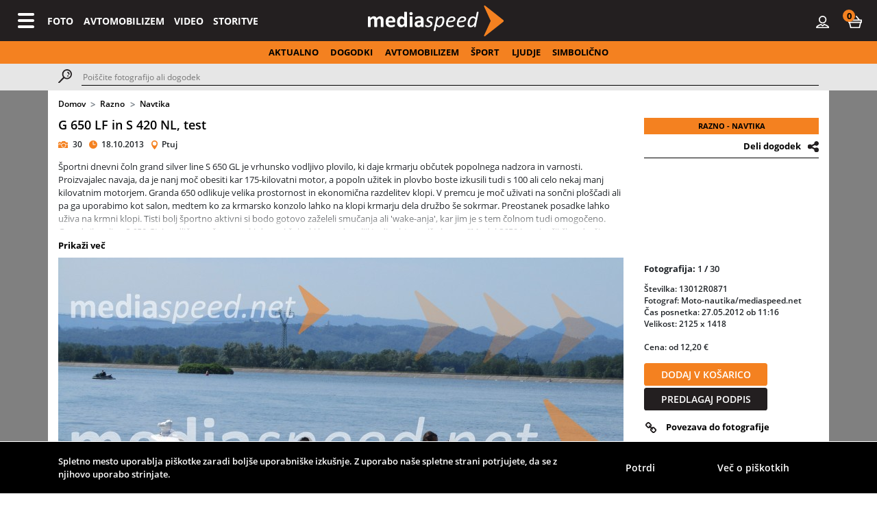

--- FILE ---
content_type: text/html
request_url: https://www.mediaspeed.net/galerija/dogodki/9667-g-650-lf-in-s-420-nl-test
body_size: 15311
content:
<!doctype html>
<html lang="en">
		<head>
		<meta charset="utf-8">
		<meta name="viewport" content="width=device-width, initial-scale=1, shrink-to-fit=no">
		<meta name="keywords" content="foto,video,Avto,speedway,družabnosti,dogodki,media,portal" />
		<meta property="og:site_name" content="Mediaspeed.net" />
		<meta property="og:type" content="website" />
		<meta property="fb:admins" content="1521738395" />
		<meta property="fb:admins" content="1626415498" />
		<meta property="og:title" content="Mediaspeed.net G 650 LF in S 420 NL, test" />
		<meta property="og:image" content="https://images.mediaspeed.net/fotografije/medium/385477.jpg" />
		<meta property="og:url" content="https://www.mediaspeed.net//galerija/dogodki/9667-g-650-lf-in-s-420-nl-test" />
		<meta property="og:description" content="Vse face na enem mestu. Sveže fotografije aktualnih družabnih, kulturnih, političnih, gospodarskih, športnih dogodkov. FOTOGRAFIRANJE, VIDEO, FOTOBOX, ORGANIZACIJA ..." />
		<meta name="SearchTitle" content="Mediaspeed.net" />
		<meta name="SearchDescription" content="Vse face na enem mestu. Sveže fotografije aktualnih družabnih, kulturnih, političnih, gospodarskih, športnih dogodkov. FOTOGRAFIRANJE, VIDEO, FOTOBOX, ORGANIZACIJA ..." />
		<meta name="description" content="Vse face na enem mestu. Sveže fotografije aktualnih družabnih, kulturnih, političnih, gospodarskih, športnih dogodkov. FOTOGRAFIRANJE, VIDEO, FOTOBOX, ORGANIZACIJA ..." />
		<link href="/assets/img/favicon.ico" rel="icon" />
		<link href="/assets/img/favicon.ico" rel="shortcut icon" type="image/x-icon" />
		<link href="/assets/img/favicon.png" rel="shortcut icon" type="image/png" />
		<link href="/assets/img/favicona.png" rel="apple-touch-icon" />
		<!-- Bootstrap CSS -->
		<link rel="stylesheet" href="https://stackpath.bootstrapcdn.com/bootstrap/4.5.0/css/bootstrap.min.css" integrity="sha384-9aIt2nRpC12Uk9gS9baDl411NQApFmC26EwAOH8WgZl5MYYxFfc+NcPb1dKGj7Sk" crossorigin="anonymous">
		<link rel="stylesheet" href="https://maxcdn.bootstrapcdn.com/font-awesome/4.7.0/css/font-awesome.min.css" type="text/css">
		<link rel="stylesheet" href="/assets/css/style.css?t=20250207001">
		<title>Mediaspeed - G 650 LF in S 420 NL, test</title>
			</head>	<body>
	
<nav class="navbar navbar-expand-sm navbar-expand-md navbar-expand-lg navbar-expand-xl navbar-darl bg-dark" style="height: 60px; position: sticky;top: 0;z-index: 53;">
		   <button class="navbar-toggler" type="button" data-toggle="modal" data-target="#fullscreenMenu">
			<span class="navbar-toggler-icon"></span>
		  </button>
		  
		  <a class="navbar-brand" href="/">
			<img src="/assets/img/svg/logo-light.svg">
		  </a>

		  <!--<div class="collapse navbar-collapse">-->
		  <div class="navbar-custom">
			<ul class="navbar-nav mr-auto mt-2 mt-lg-0 d-none d-sm-none d-md-none d-lg-flex d-xl-flex">
			  <li class="nav-item">
				<a class="nav-link" href="/galerija/fotografije/foto">FOTO</a>
			  </li>
			  <li class="nav-item">
				<a class="nav-link" href="/galerija/fotografije/avtomobilizem">AVTOMOBILIZEM</a>
			  </li>
			  <li class="nav-item">
				<a class="nav-link" href="https://www.youtube.com/channel/UCD7YcJVitkuGckZswkeJ_Cg/videos" target="_blank">VIDEO</a>
			  </li>
			  <li class="nav-item">
				<a class="nav-link" href="/nase-storitve/foto-in-video-storitve">STORITVE</a>
			  </li>
			</ul>
			
			<ul class="navbar-nav ml-auto mt-2 mt-lg-0">
			  <li class="nav-item d-none d-sm-none d-md-none d-lg-block d-xl-block">
				 
					<!--<a class="nav-link" href="/login">PRIJAVA</a></li>-->
					<li class="nav-item"><a class="nav-link mr-2" href="/login"><i class="custom-icon-user"></i></a> </li>		 
					
			  <li class="nav-item">
				<a class="nav-link ml-2" href="#" id="cartDropdown" role="button" data-toggle="dropdown" aria-haspopup="true" aria-expanded="false">
					<i class="custom-icon-cart"></i>
					<div class="circle-num-items"><span class="text-bold mr-auto ml-auto circle-num-items-n">0</span></div>
				</a>
				<div id="cartDropwdown" class="dropdown-menu dropdown-menu-right cart" aria-labelledby="cartDropdown">
					<div class="articles" style="max-height: calc(100vh - 120px); overflow-y: auto;">
					</div>
					<div class="total">
						<div class="row px-2 py-2">
							<div class="col-12 col-sm-12 col-md-12 col-lg-12 col-xl-12 align-right">
								<button type="button" onclick="window.location='/kosarica'" class="button">Nakup</button>
							</div>
						</div>
					</div>
				</div>
			  </li>
			</ul>
		  </div>
		</nav>
		<div class="nav-scroller scroll-x py-2">
			<nav class="nav d-flex text-center">
				<div class="ml-auto mr-auto">
					<a class="pl-2 pr-2" href="/aktualno">AKTUALNO</a>
					<a class="pl-2 pr-2" href="/galerija/fotografije/dogodki">DOGODKI</a>
					<a class="pl-2 pr-2" href="/galerija/fotografije/avtomobilizem">AVTOMOBILIZEM</a>
					<a class="pl-2 pr-2" href="/galerija/fotografije/sport">ŠPORT</a>
					<a class="pl-2 pr-2" href="/galerija/fotografije/ljudje">LJUDJE</a>
					<a class="pl-2 pr-2" href="/galerija/fotografije/simbolicno">SIMBOLIČNO</a>
					
				</div>
			</nav>
		</div>
		<div class="search-row">
		  <div class="container">
			<div class="row">
				<div class="col-12 col-sm-12 col-md-12 col-lg-12 col-xl-12 mb-2 mt-2" style="display: flex;">
					<a class="mr-3" href="#"><i class="custom-icon-search"></i></a>
					<input type="text" id="search_keyword" placeholder="Poiščite fotografijo ali dogodek">
				</div>
			</div>
		  </div>
	  </div>	<div class="modal fade" id="fullscreenMenu" tabindex="-1" role="dialog" aria-labelledby="exampleModalLabel" aria-hidden="true">
		  <div class="modal-dialog" role="document">
			<div class="modal-content">
			  <div class="modal-header">
				<button type="button" class="close" data-dismiss="modal" aria-label="Close">
					<span aria-hidden="true">&times;</span>
				</button>
			  </div>
			  <div class="modal-body">
					<div class="container">
						<div class="row">
							<div class="ml-auto mr-auto">
								<a href="/">
									<img src="/assets/img/svg/logo-light.svg" style="height: 45px;">
								</a>
							</div>
						</div>
						<div class="row mt-5">
							<div class="col-12 col-sm-12 col-md-12 col-lg-12 col-xl-12">
								<form class="contact-form">
									<div class="d-flex">
										<span class="mr-3"><i class="custom-icon-search-light"></i></span>
										<input type="text" id="search_query" class="form-control mr-2" placeholder="Poiščite fotografijo ali dogodek">
										<button type="submit" class="button form-submit searchSubmit">IŠČI</button>
									</div>
								</form>
							</div>
						</div>
						
						<div class="d-block d-sm-none d-md-none d-lg-none d-xl-none">
							<div class="row">
								<div class="col-12 col-sm-12 col-md-12 col-lg-12 col-xl-12 text-center">
									<a href="/galerija/fotografije/foto"><h6 class="mt-5">FOTO</h6></a>
									<a href="/galerija/fotografije/avtomobilizem"><h6 class="mt-4">AVTOMOBILIZEM</h6></a>					
									<a href="https://www.fotobox.si"><h6 class="mt-4">FOTOBOX</h6></a>
									<a href="/nase-storitve/foto-in-video-storitve"><h6 class="mt-4">STORITVE</h6></a>
									<a target="_blank" href="https://www.youtube.com/channel/UCD7YcJVitkuGckZswkeJ_Cg/videos"><h6 class="mt-4">VIDEO</h6></a>						
									<a  href="/login"><h6 class="mt-5">PRIJAVA</h6></a></li> 
								</div>
							</div>
						</div>
						<div class="d-none d-sm-block d-md-block d-lg-block d-xl-block"    style="padding: 10px 50px;">
							<div class="row">
								<div class="col-12 col-sm-12 col-md-12 col-lg-12 col-xl-12">
									<div class="row">
																			<div class="col-12 col-sm-12 col-md-6 col-lg-3 col-xl-3">
											<p class="mb-3 text-bold">Dogodki</p>
									<p><a href="/galerija/fotografije/14" class="text-regular">Družabnosti</a></p><p><a href="/galerija/fotografije/8" class="text-regular">Glasba</a></p><p><a href="/galerija/fotografije/10" class="text-regular">Moda</a></p><p><a href="/galerija/fotografije/11" class="text-regular">Teater</a></p><p><a href="/galerija/fotografije/9" class="text-regular">Televizija</a></p><p><a href="/galerija/fotografije/12" class="text-regular">Tisk. konference</a></p><p><a href="/galerija/fotografije/13" class="text-regular">Razno</a></p><p><a href="/galerija/fotografije/43" class="text-regular">Razstave</a></p><p><a href="/galerija/fotografije/45" class="text-regular">Vino - kulinarika</a></p>										</div>
																			<div class="col-12 col-sm-12 col-md-6 col-lg-3 col-xl-3">
											<p class="mb-3 text-bold">Ljudje</p>
									<p><a href="/galerija/fotografije/21" class="text-regular">Estrada</a></p><p><a href="/galerija/fotografije/19" class="text-regular">Gospodarstvo</a></p><p><a href="/galerija/fotografije/20" class="text-regular">Politika</a></p><p><a href="/galerija/fotografije/22" class="text-regular">Športniki</a></p><p><a href="/galerija/fotografije/15" class="text-regular">Teater</a></p><p><a href="/galerija/fotografije/18" class="text-regular">TV&mediji</a></p><p><a href="/galerija/fotografije/17" class="text-regular">Razno</a></p>										</div>
																			<div class="col-12 col-sm-12 col-md-6 col-lg-3 col-xl-3">
											<p class="mb-3 text-bold">Šport</p>
									<p><a href="/galerija/fotografije/23" class="text-regular">Speedway</a></p><p><a href="/galerija/fotografije/26" class="text-regular">Avtomobilizem</a></p><p><a href="/galerija/fotografije/28" class="text-regular">Košarka</a></p><p><a href="/galerija/fotografije/25" class="text-regular">Motociklizem</a></p><p><a href="/galerija/fotografije/24" class="text-regular">Motokros</a></p><p><a href="/galerija/fotografije/27" class="text-regular">Nogomet</a></p><p><a href="/galerija/fotografije/29" class="text-regular">Smučanje</a></p><p><a href="/galerija/fotografije/30" class="text-regular">Razno</a></p>										</div>
																			<div class="col-12 col-sm-12 col-md-6 col-lg-3 col-xl-3">
											<p class="mb-3 text-bold">Avtomobilizem</p>
									<p><a href="/galerija/fotografije/35" class="text-regular">Novice</a></p><p><a href="/galerija/fotografije/36" class="text-regular">Osebnosti</a></p><p><a href="/galerija/fotografije/32" class="text-regular">Predstavitve</a></p><p><a href="/galerija/fotografije/31" class="text-regular">Testi</a></p><p><a href="/galerija/fotografije/33" class="text-regular">Saloni</a></p><p><a href="/galerija/fotografije/34" class="text-regular">Razno</a></p>										</div>
																		</div>
								</div>
							</div>
						</div>
						<div class="social-icons mt-5">
							<div class="row">
								<div class="col-12 col-sm-12 col-md-12 col-lg-12 col-xl-12">
									<div class="text-center">
										<a href="https://www.facebook.com/mediaspeed.net/" target="_blank"><i class="custom-icon-fb-orange"></i></a>
										<a href="https://twitter.com/mediaspeed_net" target="_blank" class="ml-1"><i class="custom-icon-twitter-orange"></i></a>
										<a href="https://www.instagram.com/mediaspeed_net/" target="_blank" class="ml-1"><i class="custom-icon-ig-orange"></i></a>
										<a href="https://www.youtube.com/channel/UCD7YcJVitkuGckZswkeJ_Cg/videos" target="_blank" class="ml-1"><i class="custom-icon-yt-orange"></i></a>
									</div>
								</div>
							</div>
						</div>
					</div>
			  </div>
			</div>
		  </div>
		</div>	  <div class="container-fluid" style="background-color: #808080; position: absolute; height: 830px;"></div>
	 
	  <div class="container gallery-main" style="background-color: #fff; position: relative; min-height: 785px;">
		<div class="row">
			<div class="col-12 col-sm-12 col-md-12 col-lg-12 col-xl-12">
				<nav aria-label="breadcrumb">
				  <ol class="breadcrumb">
					<li class="breadcrumb-item"><a href="/">Domov</a></li>
					<li class="breadcrumb-item"><a href="/galerija/fotografije/6">Razno</a></li>
					<li class="breadcrumb-item active"><a href="/galerija/fotografije/38">Navtika</a></li>
				  </ol>
				</nav>
			</div>
		</div>
		<div class="row">
			<div class="col-12 col-sm-12 col-md-8 col-lg-9 col-xl-9">
				<a href="/galerija/dogodki/9667-g-650-lf-in-s-420-nl-test"><h5>G 650 LF in S 420 NL, test</h5></a>
				<div class="mt-2 mb-2 info">
					<i class="custom-icon-camera"></i> <span class="ml-1 mr-2">30</span>
					<i class="custom-icon-clock"></i> <span class="ml-1 mr-2">18.10.2013</span> 					<i class="custom-icon-location"></i> <span class="ml-1 mr-2">Ptuj</span></div>
				<div class="description txt-opis mt-3 mb-3">
					Športni dnevni čoln grand silver line S 650 GL je vrhunsko vodljivo plovilo, ki daje krmarju občutek po­polnega nadzora in varnosti. Proizvajalec navaja, da je nanj moč obesiti kar 175-kilovatni motor, a popoln užitek in plovbo boste izkusili tudi s 100 ali celo nekaj manj kilovatnim motorjem. Granda 650 odlikuje velika prostornost in ekono­mična razdelitev klopi. V premcu je moč uživati na sončni ploščadi ali pa ga uporabimo kot salon, medtem ko za krmarsko konzolo lahko na klo­pi krmarju dela družbo še sokrmar. Preostanek posadke lahko uživa na krmni klopi. Tisti bolj športno aktiv­ni si bodo gotovo zaželeli smučanja ali 'wake-anja', kar jim je s tem čol­nom tudi omogočeno. Grand silver line S 650 GL je odličen večnamenski dnevni čoln, ki bo zadovoljil tudi zahtevnej­še kupce."Model S650 je največji član družine Grand. Ponuja nadstandardno opre­mo in izjemne plovne lastnosti. Kot pri ostalih modelih, je tudi pri tem poudarek na natančni obdelavi ma­terialov in praktični prostorski raz­poreditvi, ki služi odličnemu počutju potnikov na čolnu. Že v standardni opremi S650 nudi ogromno opre­me, ki izboljša ugodje bivanja na mor­ju, kot je lepo oblikovan navigacijski lok, praktična volanska konzola, pre­dali za shranjevanje so podprti s hi­dravličnimi amortizerji, stopničke na koncih tubusov, rezervoar za vodo, tuš itd. S650 priporočam večjim dru­žinam, ki želijo veliko udobja na čol­nu, moderen dizajn in odlične plovne lastnosti ter cenijo mirno in varno plovbo." Zoran Resnik, Moto-nautika Tehnični podatki:GRAND SILVER LINE S 650 GLDolžina prek vsega: 6,50 mŠirina: 2,60 mTeža brez motorja: 650 kgMotor: Honda 130 (96 KW)Maksimalna moč motorja: 175 KWRezervoar goriva: 150 lPremer tubusov: 55 cmMaksimalno število oseb: 12Cena (z DDV brez motorja): 16.257 EURProdajalec: Moto – nautika, Ptujska cesta 63, Miklavž na Dravskem poljuwww.moto-nautika.com; +386 (0)31 386 951 Vir: Navtika Plus, september/oktober 2013 Grand silver line S420To je čoln s trdim dnom iz poliestra in na to osnovo pritrjenimi napihljivimi tubusi premera 46 centimetrov. Mednarodna oznaka ali naziv za takšne gumenjake je RIB (Rigid Inflatable Boats), kar ne bi bilo nič posebnega, če ne bi bil trup oblikovan drugače od večine poznanih. Grand silver line S420, ki je po bese dah slovenskega zastopnika naslednik modela S370, ima nov trup, poimenovan HSH. Poenostavljeno to pomeni višje boke poliestrskega dela čolna. Od predhodnika se razlikuje še po precej širšem premčnem delu in optimiziranem izkoristku prostora. Kupec lahko glede na namen uporabe izbira med izvedbama sport in deluxe. Čoln je sicer popolnoma enak, razlika je v konzoli, ki je pri izvedbi sport vzdolžna, imenujejo jo tudi 'jahač', volan, armaturka in sedišče so v enem delu, medtem ko je izvedba deluxe dvodelna in z volansko konzolo, ločeno od sedežnega dela.Čolni grand so kvalitetni, ročno izdelani, z dobro osnovno opremo, nudijo pa tudi veliko izbiro dodatne opreme, ki prispeva k večjemu udobju in ne nazadnje tudi uporabnosti ter lepšemu videzu. Lahko si omislite stopničko na premcu, ki bo obložena s tikovino in bo obenem olajšala sestop na kopno, kot sidranje, saj so tam tudi kolešček in bitvi. Pod oblazinjenim sediščem na premcu je sidrni prostor, dovolj velik za spravilo sidra in varnostne opreme. Pri izvedbi deluxe je oblazinjen sedež na sprednji strani volanske konzole, spodaj pa seveda še skladiščni prostor.Volanska konzola pri tej inačici je resnično luksuzna, dovolj je prostora za namestitev vseh instrumentov, pregledna in z dobro dimenzioniranim vetrobranskim steklom, zaščitenim z inox cevjo, ki je uporabna tudi kot držalo med plovbo. Pod sediščem za krmarja in sopotnika je prostor za rezervoar za gorivo, na krmnem delu pa se lahko namesti uporaben targa lok, kjer najdejo svoje mesto luči. Na zaključke tubusov vam po naročilu vgradijo stopnički, po želji obloženi s tikovino.Silver line S420 je registriran za kar osem oseb, a je takšna dolžina, kljub temu da gre za nadpovprečno prostoren napihljiv čoln, vseeno najprimernejša za plovbo do štirih odraslih. Nedvomno je pri tem čolnu še posebej zanimiva HSH oblika trupa, ki po zagotovilu proizvajalca pripomore k boljši stabilnosti in poveča vzgon in nosilnost, zato bi naj bila nižja tudi poraba goriva.Med glisiranjem zaradi večje oddaljenosti tubusov od vode pride do manj kontakta,zato tudi manj prši in potniki ostajajo bolj suhi. Posebnost čolnov grand je tudi oster in globok premčni del trupa, ki zato dobro reže valove. Proizvajalec priporoča za model S420 motorje do 50 konjskih moči, slovenski zastopnik pa daje podaljšan garancijski rok 5 let na modele s tubusi iz PVC-ja in 10 let na hypalonske. Tehnični podatki:Dolžina: 4,20 mŠirina: 1,95 mPremer tubusov: 46 cmMaksimalna moč motorja: 50Maksimalno število oseb: 8Prodajalec: Moto – nautika, Ptujska cesta 63, Miklavž na Dravskem poljuwww.moto-nautika.com; +386 (0)31 386 951 Vir: Nautika Plus, marec - april 2013				</div>
				<a href="#" class="exp-toggle pb-2">Prikaži več</a>
				<a href="#" class="exp-toggle-hide pb-2">Prikaži manj</a>
			</div>
			<div class="col-12 col-sm-12 col-md-4 col-lg-3 col-xl-3">
								<div class="tag">
					<span>RAZNO - NAVTIKA</span>
				</div>
				<div class="mt-2 mb-2 text-right">
					<a target="_blank" href="https://twitter.com/intent/tweet?text=G 650 LF in S 420 NL, test&url=https%3A%2F%2Fwww.mediaspeed.net%2Fgalerija%2Fdogodki%2F9667-g-650-lf-in-s-420-nl-test" class="deli-dogodek-share"><i class="custom-icon-twitter"></i></a>
					<a target="_blank" href="https://www.facebook.com/sharer/sharer.php?u=https://www.mediaspeed.net/galerija/dogodki/9667-g-650-lf-in-s-420-nl-test" class="deli-dogodek-share"><i class="custom-icon-fb"></i></a>		
			
					<a href="#" class="text-bold deli-dogodek">Deli dogodek</a> <i class="custom-icon-share ml-2"></i></div>
				<div class="mb-3" style="border-bottom: 1px #000 solid;"></div>
							</div>
		</div>
		
		<div class="row">
		
			<script type="text/javascript">
				var gallery = [{"fotografijaid":"385452","stevilka":"13012R0871","posnel":"Moto-nautika\/mediaspeed.net","skupina":"9667","naslovna":"0","original":"1383049365_092871800_23","dimenzije":"2125 x 1418","grupa_u":"0","datum":"2013-10-29 13:22:45","administrator":"23","cena":"0.0000","cenam":"0.0000","video":"0","cas_posnetka":"27.05.2012 ob 11:16","opis":"\u010coln G 650 LF<br>","kljucne":"","pozicija":"0","search_skupina":"G 650 LF in S 420 NL, test","osebnosti_index":"","published":"1","removed":"0","updatedate":"2013-10-30 09:18:19","updateuser":"68","insertdate":"0000-00-00 00:00:00","insertuser":"23","opisFotke":"\u010coln G 650 LF<br>","osebnost":"\u010coln G 650 LF<br>","st_oseb":"1","stevilo_podpisov":"0"},{"fotografijaid":"385453","stevilka":"13012R0904","posnel":"Moto-nautika\/mediaspeed.net","skupina":"9667","naslovna":"0","original":"1383049366_082825500_23","dimenzije":"2125 x 1418","grupa_u":"0","datum":"2013-10-29 13:22:46","administrator":"23","cena":"0.0000","cenam":"0.0000","video":"0","cas_posnetka":"27.05.2012 ob 11:52","opis":"\u010coln S 420 NL<br>","kljucne":"","pozicija":"0","search_skupina":"G 650 LF in S 420 NL, test","osebnosti_index":"","published":"1","removed":"0","updatedate":"2013-10-30 09:18:28","updateuser":"68","insertdate":"0000-00-00 00:00:00","insertuser":"23","opisFotke":"\u010coln S 420 NL<br>","osebnost":"\u010coln S 420 NL<br>","st_oseb":"1","stevilo_podpisov":"0"},{"fotografijaid":"385479","stevilka":"13012R3733","posnel":"Moto-nautika\/mediaspeed.net","skupina":"9667","naslovna":"0","original":"1383049391_013949700_23","dimenzije":"2125 x 1418","grupa_u":"0","datum":"2013-10-29 13:23:11","administrator":"23","cena":"0.0000","cenam":"0.0000","video":"0","cas_posnetka":"17.07.2013 ob 09:14","opis":"\u010coln G 650 LF<br>","kljucne":"","pozicija":"0","search_skupina":"G 650 LF in S 420 NL, test","osebnosti_index":"","published":"1","removed":"0","updatedate":"2013-10-30 09:18:37","updateuser":"68","insertdate":"0000-00-00 00:00:00","insertuser":"23","opisFotke":"\u010coln G 650 LF<br>","osebnost":"\u010coln G 650 LF<br>","st_oseb":"1","stevilo_podpisov":"0"},{"fotografijaid":"385480","stevilka":"13012R3742","posnel":"Moto-nautika\/mediaspeed.net","skupina":"9667","naslovna":"0","original":"1383049391_081308500_23","dimenzije":"2125 x 1418","grupa_u":"0","datum":"2013-10-29 13:23:11","administrator":"23","cena":"0.0000","cenam":"0.0000","video":"0","cas_posnetka":"17.07.2013 ob 09:20","opis":"\u010coln G 650 LF<br>","kljucne":"","pozicija":"0","search_skupina":"G 650 LF in S 420 NL, test","osebnosti_index":"","published":"1","removed":"0","updatedate":"2013-10-30 09:18:46","updateuser":"68","insertdate":"0000-00-00 00:00:00","insertuser":"23","opisFotke":"\u010coln G 650 LF<br>","osebnost":"\u010coln G 650 LF<br>","st_oseb":"1","stevilo_podpisov":"0"},{"fotografijaid":"385481","stevilka":"13012R3743","posnel":"Moto-nautika\/mediaspeed.net","skupina":"9667","naslovna":"0","original":"1383049392_052220700_23","dimenzije":"2125 x 1418","grupa_u":"0","datum":"2013-10-29 13:23:12","administrator":"23","cena":"0.0000","cenam":"0.0000","video":"0","cas_posnetka":"17.07.2013 ob 09:22","opis":"\u010coln G 650 LF<br>","kljucne":"","pozicija":"0","search_skupina":"G 650 LF in S 420 NL, test","osebnosti_index":"","published":"1","removed":"0","updatedate":"2013-10-30 09:18:55","updateuser":"68","insertdate":"0000-00-00 00:00:00","insertuser":"23","opisFotke":"\u010coln G 650 LF<br>","osebnost":"\u010coln G 650 LF<br>","st_oseb":"1","stevilo_podpisov":"0"},{"fotografijaid":"385454","stevilka":"13012R2977","posnel":"Moto-nautika\/mediaspeed.net","skupina":"9667","naslovna":"0","original":"1383049368_058360800_23","dimenzije":"2125 x 1417","grupa_u":"0","datum":"2013-10-29 13:22:48","administrator":"23","cena":"0.0000","cenam":"0.0000","video":"0","cas_posnetka":"17.07.2013 ob 09:26","opis":"\u010coln G 650 LF<br>","kljucne":"","pozicija":"0","search_skupina":"G 650 LF in S 420 NL, test","osebnosti_index":"","published":"1","removed":"0","updatedate":"2013-10-30 09:19:03","updateuser":"68","insertdate":"0000-00-00 00:00:00","insertuser":"23","opisFotke":"\u010coln G 650 LF<br>","osebnost":"\u010coln G 650 LF<br>","st_oseb":"1","stevilo_podpisov":"0"},{"fotografijaid":"385455","stevilka":"13012R2980","posnel":"Moto-nautika\/mediaspeed.net","skupina":"9667","naslovna":"0","original":"1383049369_047554100_23","dimenzije":"2125 x 1418","grupa_u":"0","datum":"2013-10-29 13:22:49","administrator":"23","cena":"0.0000","cenam":"0.0000","video":"0","cas_posnetka":"17.07.2013 ob 09:26","opis":"\u010coln G 650 LF<br>","kljucne":"","pozicija":"0","search_skupina":"G 650 LF in S 420 NL, test","osebnosti_index":"","published":"1","removed":"0","updatedate":"2013-10-30 09:19:14","updateuser":"68","insertdate":"0000-00-00 00:00:00","insertuser":"23","opisFotke":"\u010coln G 650 LF<br>","osebnost":"\u010coln G 650 LF<br>","st_oseb":"1","stevilo_podpisov":"0"},{"fotografijaid":"385456","stevilka":"13012R2988","posnel":"Moto-nautika\/mediaspeed.net","skupina":"9667","naslovna":"0","original":"1383049370_026941800_23","dimenzije":"2125 x 1419","grupa_u":"0","datum":"2013-10-29 13:22:50","administrator":"23","cena":"0.0000","cenam":"0.0000","video":"0","cas_posnetka":"17.07.2013 ob 09:31","opis":"\u010coln S 420 NL<br>","kljucne":"","pozicija":"0","search_skupina":"G 650 LF in S 420 NL, test","osebnosti_index":"","published":"1","removed":"0","updatedate":"2013-10-30 09:19:24","updateuser":"68","insertdate":"0000-00-00 00:00:00","insertuser":"23","opisFotke":"\u010coln S 420 NL<br>","osebnost":"\u010coln S 420 NL<br>","st_oseb":"1","stevilo_podpisov":"0"},{"fotografijaid":"385457","stevilka":"13012R2989","posnel":"Moto-nautika\/mediaspeed.net","skupina":"9667","naslovna":"0","original":"1383049371_007360400_23","dimenzije":"2125 x 1418","grupa_u":"0","datum":"2013-10-29 13:22:51","administrator":"23","cena":"0.0000","cenam":"0.0000","video":"0","cas_posnetka":"17.07.2013 ob 09:32","opis":"\u010coln S 420 NL<br>","kljucne":"","pozicija":"0","search_skupina":"G 650 LF in S 420 NL, test","osebnosti_index":"","published":"1","removed":"0","updatedate":"2013-10-30 09:19:34","updateuser":"68","insertdate":"0000-00-00 00:00:00","insertuser":"23","opisFotke":"\u010coln S 420 NL<br>","osebnost":"\u010coln S 420 NL<br>","st_oseb":"1","stevilo_podpisov":"0"},{"fotografijaid":"385458","stevilka":"13012R2995","posnel":"Moto-nautika\/mediaspeed.net","skupina":"9667","naslovna":"0","original":"1383049371_090952300_23","dimenzije":"2125 x 1417","grupa_u":"0","datum":"2013-10-29 13:22:51","administrator":"23","cena":"0.0000","cenam":"0.0000","video":"0","cas_posnetka":"17.07.2013 ob 09:35","opis":"\u010coln S 420 NL<br>","kljucne":"","pozicija":"0","search_skupina":"G 650 LF in S 420 NL, test","osebnosti_index":"","published":"1","removed":"0","updatedate":"2013-10-30 09:19:46","updateuser":"68","insertdate":"0000-00-00 00:00:00","insertuser":"23","opisFotke":"\u010coln S 420 NL<br>","osebnost":"\u010coln S 420 NL<br>","st_oseb":"1","stevilo_podpisov":"0"},{"fotografijaid":"385459","stevilka":"13012R2996","posnel":"Moto-nautika\/mediaspeed.net","skupina":"9667","naslovna":"0","original":"1383049372_060099600_23","dimenzije":"2125 x 1418","grupa_u":"0","datum":"2013-10-29 13:22:52","administrator":"23","cena":"0.0000","cenam":"0.0000","video":"0","cas_posnetka":"17.07.2013 ob 09:35","opis":"\u010coln S 420 NL<br>","kljucne":"","pozicija":"0","search_skupina":"G 650 LF in S 420 NL, test","osebnosti_index":"","published":"1","removed":"0","updatedate":"2013-10-30 09:19:55","updateuser":"68","insertdate":"0000-00-00 00:00:00","insertuser":"23","opisFotke":"\u010coln S 420 NL<br>","osebnost":"\u010coln S 420 NL<br>","st_oseb":"1","stevilo_podpisov":"0"},{"fotografijaid":"385460","stevilka":"13012R2997","posnel":"Moto-nautika\/mediaspeed.net","skupina":"9667","naslovna":"0","original":"1383049373_031518400_23","dimenzije":"1415 x 2125","grupa_u":"0","datum":"2013-10-29 13:22:53","administrator":"23","cena":"0.0000","cenam":"0.0000","video":"0","cas_posnetka":"17.07.2013 ob 09:36","opis":"\u010coln S 420 NL<br>","kljucne":"","pozicija":"0","search_skupina":"G 650 LF in S 420 NL, test","osebnosti_index":"","published":"1","removed":"0","updatedate":"2013-10-30 09:20:07","updateuser":"68","insertdate":"0000-00-00 00:00:00","insertuser":"23","opisFotke":"\u010coln S 420 NL<br>","osebnost":"\u010coln S 420 NL<br>","st_oseb":"1","stevilo_podpisov":"0"},{"fotografijaid":"385461","stevilka":"13012R3006","posnel":"Moto-nautika\/mediaspeed.net","skupina":"9667","naslovna":"0","original":"1383049374_008227700_23","dimenzije":"2125 x 1418","grupa_u":"0","datum":"2013-10-29 13:22:54","administrator":"23","cena":"0.0000","cenam":"0.0000","video":"0","cas_posnetka":"17.07.2013 ob 09:36","opis":"\u010coln S 420 NL<br>","kljucne":"","pozicija":"0","search_skupina":"G 650 LF in S 420 NL, test","osebnosti_index":"","published":"1","removed":"0","updatedate":"2013-10-30 09:20:17","updateuser":"68","insertdate":"0000-00-00 00:00:00","insertuser":"23","opisFotke":"\u010coln S 420 NL<br>","osebnost":"\u010coln S 420 NL<br>","st_oseb":"1","stevilo_podpisov":"0"},{"fotografijaid":"385462","stevilka":"13012R3014","posnel":"Moto-nautika\/mediaspeed.net","skupina":"9667","naslovna":"0","original":"1383049374_083569900_23","dimenzije":"1414 x 2125","grupa_u":"0","datum":"2013-10-29 13:22:54","administrator":"23","cena":"0.0000","cenam":"0.0000","video":"0","cas_posnetka":"17.07.2013 ob 09:47","opis":"\u010coln S 420 NL<br>","kljucne":"","pozicija":"0","search_skupina":"G 650 LF in S 420 NL, test","osebnosti_index":"","published":"1","removed":"0","updatedate":"2013-10-30 09:20:27","updateuser":"68","insertdate":"0000-00-00 00:00:00","insertuser":"23","opisFotke":"\u010coln S 420 NL<br>","osebnost":"\u010coln S 420 NL<br>","st_oseb":"1","stevilo_podpisov":"0"},{"fotografijaid":"385463","stevilka":"13012R3016","posnel":"Moto-nautika\/mediaspeed.net","skupina":"9667","naslovna":"0","original":"1383049375_065413000_23","dimenzije":"1415 x 2125","grupa_u":"0","datum":"2013-10-29 13:22:55","administrator":"23","cena":"0.0000","cenam":"0.0000","video":"0","cas_posnetka":"17.07.2013 ob 09:50","opis":"\u010coln S 420 NL<br>","kljucne":"","pozicija":"0","search_skupina":"G 650 LF in S 420 NL, test","osebnosti_index":"","published":"1","removed":"0","updatedate":"2013-10-30 09:20:42","updateuser":"68","insertdate":"0000-00-00 00:00:00","insertuser":"23","opisFotke":"\u010coln S 420 NL<br>","osebnost":"\u010coln S 420 NL<br>","st_oseb":"1","stevilo_podpisov":"0"},{"fotografijaid":"385482","stevilka":"13012R3799","posnel":"Moto-nautika\/mediaspeed.net","skupina":"9667","naslovna":"0","original":"1383049393_014786400_23","dimenzije":"2125 x 1418","grupa_u":"0","datum":"2013-10-29 13:23:13","administrator":"23","cena":"0.0000","cenam":"0.0000","video":"0","cas_posnetka":"17.07.2013 ob 09:50","opis":"\u010coln G 650 LF<br>","kljucne":"","pozicija":"0","search_skupina":"G 650 LF in S 420 NL, test","osebnosti_index":"","published":"1","removed":"0","updatedate":"2013-10-30 09:20:52","updateuser":"68","insertdate":"0000-00-00 00:00:00","insertuser":"23","opisFotke":"\u010coln G 650 LF<br>","osebnost":"\u010coln G 650 LF<br>","st_oseb":"1","stevilo_podpisov":"0"},{"fotografijaid":"385464","stevilka":"13012R3020","posnel":"Moto-nautika\/mediaspeed.net","skupina":"9667","naslovna":"0","original":"1383049377_006506800_23","dimenzije":"1415 x 2125","grupa_u":"0","datum":"2013-10-29 13:22:57","administrator":"23","cena":"0.0000","cenam":"0.0000","video":"0","cas_posnetka":"17.07.2013 ob 09:51","opis":"Grand silver line S 650 LF","kljucne":"","pozicija":"0","search_skupina":"G 650 LF in S 420 NL, test","osebnosti_index":"","published":"1","removed":"0","updatedate":"2013-10-29 13:35:36","updateuser":"23","insertdate":"0000-00-00 00:00:00","insertuser":"23","opisFotke":"Grand silver line S 650 LF","osebnost":"Grand silver line S 650 LF","st_oseb":"1","stevilo_podpisov":"0"},{"fotografijaid":"385483","stevilka":"13012R3806","posnel":"Moto-nautika\/mediaspeed.net","skupina":"9667","naslovna":"0","original":"1383049393_074829200_23","dimenzije":"2125 x 1418","grupa_u":"0","datum":"2013-10-29 13:23:13","administrator":"23","cena":"0.0000","cenam":"0.0000","video":"0","cas_posnetka":"17.07.2013 ob 09:51","opis":"\u010coln G 650 LF<br>","kljucne":"","pozicija":"0","search_skupina":"G 650 LF in S 420 NL, test","osebnosti_index":"","published":"1","removed":"0","updatedate":"2013-10-30 09:18:10","updateuser":"68","insertdate":"0000-00-00 00:00:00","insertuser":"23","opisFotke":"\u010coln G 650 LF<br>","osebnost":"\u010coln G 650 LF<br>","st_oseb":"1","stevilo_podpisov":"0"},{"fotografijaid":"385465","stevilka":"13012R3021","posnel":"Moto-nautika\/mediaspeed.net","skupina":"9667","naslovna":"0","original":"1383049377_078954800_23","dimenzije":"1415 x 2125","grupa_u":"0","datum":"2013-10-29 13:22:57","administrator":"23","cena":"0.0000","cenam":"0.0000","video":"0","cas_posnetka":"17.07.2013 ob 09:51","opis":"\u010coln S 420 NL<br>","kljucne":"","pozicija":"0","search_skupina":"G 650 LF in S 420 NL, test","osebnosti_index":"","published":"1","removed":"0","updatedate":"2013-10-30 09:24:07","updateuser":"68","insertdate":"0000-00-00 00:00:00","insertuser":"23","opisFotke":"\u010coln S 420 NL<br>","osebnost":"\u010coln S 420 NL<br>","st_oseb":"1","stevilo_podpisov":"0"},{"fotografijaid":"385466","stevilka":"13012R3022","posnel":"Moto-nautika\/mediaspeed.net","skupina":"9667","naslovna":"0","original":"1383049378_062475100_23","dimenzije":"2125 x 1419","grupa_u":"0","datum":"2013-10-29 13:22:58","administrator":"23","cena":"0.0000","cenam":"0.0000","video":"0","cas_posnetka":"17.07.2013 ob 09:51","opis":"\u010coln S 420 NL<br>","kljucne":"","pozicija":"0","search_skupina":"G 650 LF in S 420 NL, test","osebnosti_index":"","published":"1","removed":"0","updatedate":"2013-10-30 09:24:15","updateuser":"68","insertdate":"0000-00-00 00:00:00","insertuser":"23","opisFotke":"\u010coln S 420 NL<br>","osebnost":"\u010coln S 420 NL<br>","st_oseb":"1","stevilo_podpisov":"0"},{"fotografijaid":"385467","stevilka":"13012R3024","posnel":"Moto-nautika\/mediaspeed.net","skupina":"9667","naslovna":"0","original":"1383049379_044207900_23","dimenzije":"1417 x 2125","grupa_u":"0","datum":"2013-10-29 13:22:59","administrator":"23","cena":"0.0000","cenam":"0.0000","video":"0","cas_posnetka":"17.07.2013 ob 09:52","opis":"\u010coln G 650 LF","kljucne":"","pozicija":"0","search_skupina":"G 650 LF in S 420 NL, test","osebnosti_index":"","published":"1","removed":"0","updatedate":"2013-10-30 09:24:28","updateuser":"23","insertdate":"0000-00-00 00:00:00","insertuser":"23","opisFotke":"\u010coln G 650 LF","osebnost":"\u010coln G 650 LF","st_oseb":"1","stevilo_podpisov":"0"},{"fotografijaid":"385468","stevilka":"13012R3025","posnel":"Moto-nautika\/mediaspeed.net","skupina":"9667","naslovna":"0","original":"1383049381_016889800_23","dimenzije":"1416 x 2125","grupa_u":"0","datum":"2013-10-29 13:23:01","administrator":"23","cena":"0.0000","cenam":"0.0000","video":"0","cas_posnetka":"17.07.2013 ob 09:52","opis":"\u010coln G 650 LF","kljucne":"","pozicija":"0","search_skupina":"G 650 LF in S 420 NL, test","osebnosti_index":"","published":"1","removed":"0","updatedate":"2013-10-30 09:23:46","updateuser":"23","insertdate":"0000-00-00 00:00:00","insertuser":"23","opisFotke":"\u010coln G 650 LF","osebnost":"\u010coln G 650 LF","st_oseb":"1","stevilo_podpisov":"0"},{"fotografijaid":"385469","stevilka":"13012R3027","posnel":"Moto-nautika\/mediaspeed.net","skupina":"9667","naslovna":"0","original":"1383049382_004254500_23","dimenzije":"1414 x 2125","grupa_u":"0","datum":"2013-10-29 13:23:02","administrator":"23","cena":"0.0000","cenam":"0.0000","video":"0","cas_posnetka":"17.07.2013 ob 09:52","opis":"\u010coln G 650 LF","kljucne":"","pozicija":"0","search_skupina":"G 650 LF in S 420 NL, test","osebnosti_index":"","published":"1","removed":"0","updatedate":"2013-10-30 09:24:14","updateuser":"23","insertdate":"0000-00-00 00:00:00","insertuser":"23","opisFotke":"\u010coln G 650 LF","osebnost":"\u010coln G 650 LF","st_oseb":"1","stevilo_podpisov":"0"},{"fotografijaid":"385470","stevilka":"13012R3028","posnel":"Moto-nautika\/mediaspeed.net","skupina":"9667","naslovna":"0","original":"1383049382_076783100_23","dimenzije":"1416 x 2125","grupa_u":"0","datum":"2013-10-29 13:23:02","administrator":"23","cena":"0.0000","cenam":"0.0000","video":"0","cas_posnetka":"17.07.2013 ob 09:52","opis":"\u010coln G 650 LF","kljucne":"","pozicija":"0","search_skupina":"G 650 LF in S 420 NL, test","osebnosti_index":"","published":"1","removed":"0","updatedate":"2013-10-30 09:23:28","updateuser":"23","insertdate":"0000-00-00 00:00:00","insertuser":"23","opisFotke":"\u010coln G 650 LF","osebnost":"\u010coln G 650 LF","st_oseb":"1","stevilo_podpisov":"0"},{"fotografijaid":"385473","stevilka":"13012R3035","posnel":"Moto-nautika\/mediaspeed.net","skupina":"9667","naslovna":"0","original":"1383049385_010910800_23","dimenzije":"2125 x 1419","grupa_u":"0","datum":"2013-10-29 13:23:05","administrator":"23","cena":"0.0000","cenam":"0.0000","video":"0","cas_posnetka":"17.07.2013 ob 09:56","opis":"\u010coln S 420 NL","kljucne":"","pozicija":"0","search_skupina":"G 650 LF in S 420 NL, test","osebnosti_index":"","published":"1","removed":"0","updatedate":"2013-10-30 09:22:54","updateuser":"23","insertdate":"0000-00-00 00:00:00","insertuser":"23","opisFotke":"\u010coln S 420 NL","osebnost":"\u010coln S 420 NL","st_oseb":"1","stevilo_podpisov":"0"},{"fotografijaid":"385474","stevilka":"13012R3039","posnel":"Moto-nautika\/mediaspeed.net","skupina":"9667","naslovna":"0","original":"1383049386_050116800_23","dimenzije":"2125 x 1418","grupa_u":"0","datum":"2013-10-29 13:23:06","administrator":"23","cena":"0.0000","cenam":"0.0000","video":"0","cas_posnetka":"17.07.2013 ob 09:58","opis":"\u010coln S 420 NL","kljucne":"","pozicija":"0","search_skupina":"G 650 LF in S 420 NL, test","osebnosti_index":"","published":"1","removed":"0","updatedate":"2013-10-30 09:22:47","updateuser":"23","insertdate":"0000-00-00 00:00:00","insertuser":"23","opisFotke":"\u010coln S 420 NL","osebnost":"\u010coln S 420 NL","st_oseb":"1","stevilo_podpisov":"0"},{"fotografijaid":"385475","stevilka":"13012R3061","posnel":"Moto-nautika\/mediaspeed.net","skupina":"9667","naslovna":"0","original":"1383049387_056856400_23","dimenzije":"2125 x 1418","grupa_u":"0","datum":"2013-10-29 13:23:07","administrator":"23","cena":"0.0000","cenam":"0.0000","video":"0","cas_posnetka":"17.07.2013 ob 10:52","opis":"\u010coln G 650 LF","kljucne":"","pozicija":"0","search_skupina":"G 650 LF in S 420 NL, test","osebnosti_index":"","published":"1","removed":"0","updatedate":"2013-10-30 09:22:39","updateuser":"23","insertdate":"0000-00-00 00:00:00","insertuser":"23","opisFotke":"\u010coln G 650 LF","osebnost":"\u010coln G 650 LF","st_oseb":"1","stevilo_podpisov":"0"},{"fotografijaid":"385476","stevilka":"13012R3066","posnel":"Moto-nautika\/mediaspeed.net","skupina":"9667","naslovna":"0","original":"1383049388_034009300_23","dimenzije":"1416 x 2125","grupa_u":"0","datum":"2013-10-29 13:23:08","administrator":"23","cena":"0.0000","cenam":"0.0000","video":"0","cas_posnetka":"17.07.2013 ob 10:53","opis":"\u010coln G 650 LF","kljucne":"","pozicija":"0","search_skupina":"G 650 LF in S 420 NL, test","osebnosti_index":"","published":"1","removed":"0","updatedate":"2013-10-30 09:22:34","updateuser":"23","insertdate":"0000-00-00 00:00:00","insertuser":"23","opisFotke":"\u010coln G 650 LF","osebnost":"\u010coln G 650 LF","st_oseb":"1","stevilo_podpisov":"0"},{"fotografijaid":"385477","stevilka":"13012R3067","posnel":"Moto-nautika\/mediaspeed.net","skupina":"9667","naslovna":"1","original":"1383049389_025550900_23","dimenzije":"2125 x 1417","grupa_u":"0","datum":"2013-10-29 13:23:09","administrator":"23","cena":"0.0000","cenam":"0.0000","video":"0","cas_posnetka":"17.07.2013 ob 10:53","opis":"\u010coln G 650 LF","kljucne":"","pozicija":"0","search_skupina":"G 650 LF in S 420 NL, test","osebnosti_index":"","published":"1","removed":"0","updatedate":"2013-10-30 09:22:27","updateuser":"23","insertdate":"0000-00-00 00:00:00","insertuser":"23","opisFotke":"\u010coln G 650 LF","osebnost":"\u010coln G 650 LF","st_oseb":"1","stevilo_podpisov":"0"},{"fotografijaid":"385478","stevilka":"13012R3080","posnel":"Moto-nautika\/mediaspeed.net","skupina":"9667","naslovna":"0","original":"1383049390_028183300_23","dimenzije":"2125 x 1418","grupa_u":"0","datum":"2013-10-29 13:23:10","administrator":"23","cena":"0.0000","cenam":"0.0000","video":"0","cas_posnetka":"17.07.2013 ob 10:58","opis":"\u010coln G 650 LF","kljucne":"","pozicija":"0","search_skupina":"G 650 LF in S 420 NL, test","osebnosti_index":"","published":"1","removed":"0","updatedate":"2013-10-30 09:22:21","updateuser":"23","insertdate":"0000-00-00 00:00:00","insertuser":"23","opisFotke":"\u010coln G 650 LF","osebnost":"\u010coln G 650 LF","st_oseb":"1","stevilo_podpisov":"0"}];
			</script>

			<div class="col-12 col-sm-12 col-md-8 col-lg-9 col-xl-9">
				<div id="gallery_carousel" class="carousel slide" data-ride="carousel" style="background: #f7f7f7;border-radius: 20px;">
				   <!--<ol class="carousel-indicators">
					  <li data-target="#gallery_carousel" data-slide-to="0" class="active"></li>
					  <li data-target="#gallery_carousel" data-slide-to="1"></li>
				   </ol>-->
				   <div class="carousel-inner" style="text-align:center">
					  					  
					  <div class="carousel-item active" data-slide-number="0" data-toggle="modal" data-target="#fullscreenGallery">
						<img id="galImage0" src="https://images.mediaspeed.net/watermark-landscape.jpg"  data-src="https://images.mediaspeed.net/fotografije/medium/385452.jpg" alt="Čoln G 650 LFG 650 LF in S 420 NL, test">
						<p class="text-center mt-3 text-regular"><b>Čoln G 650 LF<br></b><br />G 650 LF in S 420 NL, test</p>
					  </div>
					 					  
					  <div class="carousel-item " data-slide-number="1" data-toggle="modal" data-target="#fullscreenGallery">
						<img id="galImage1" src="https://images.mediaspeed.net/watermark-landscape.jpg"  data-src="https://images.mediaspeed.net/fotografije/medium/385453.jpg" alt="Čoln S 420 NLG 650 LF in S 420 NL, test">
						<p class="text-center mt-3 text-regular"><b>Čoln S 420 NL<br></b><br />G 650 LF in S 420 NL, test</p>
					  </div>
					 					  
					  <div class="carousel-item " data-slide-number="2" data-toggle="modal" data-target="#fullscreenGallery">
						<img id="galImage2" src="https://images.mediaspeed.net/watermark-landscape.jpg"  data-src="https://images.mediaspeed.net/fotografije/medium/385479.jpg" alt="Čoln G 650 LFG 650 LF in S 420 NL, test">
						<p class="text-center mt-3 text-regular"><b>Čoln G 650 LF<br></b><br />G 650 LF in S 420 NL, test</p>
					  </div>
					 					  
					  <div class="carousel-item " data-slide-number="3" data-toggle="modal" data-target="#fullscreenGallery">
						<img id="galImage3" src="https://images.mediaspeed.net/watermark-landscape.jpg"  data-src="https://images.mediaspeed.net/fotografije/medium/385480.jpg" alt="Čoln G 650 LFG 650 LF in S 420 NL, test">
						<p class="text-center mt-3 text-regular"><b>Čoln G 650 LF<br></b><br />G 650 LF in S 420 NL, test</p>
					  </div>
					 					  
					  <div class="carousel-item " data-slide-number="4" data-toggle="modal" data-target="#fullscreenGallery">
						<img id="galImage4" src="https://images.mediaspeed.net/watermark-landscape.jpg"  data-src="https://images.mediaspeed.net/fotografije/medium/385481.jpg" alt="Čoln G 650 LFG 650 LF in S 420 NL, test">
						<p class="text-center mt-3 text-regular"><b>Čoln G 650 LF<br></b><br />G 650 LF in S 420 NL, test</p>
					  </div>
					 					  
					  <div class="carousel-item " data-slide-number="5" data-toggle="modal" data-target="#fullscreenGallery">
						<img id="galImage5" src="https://images.mediaspeed.net/watermark-landscape.jpg"  data-src="https://images.mediaspeed.net/fotografije/medium/385454.jpg" alt="Čoln G 650 LFG 650 LF in S 420 NL, test">
						<p class="text-center mt-3 text-regular"><b>Čoln G 650 LF<br></b><br />G 650 LF in S 420 NL, test</p>
					  </div>
					 					  
					  <div class="carousel-item " data-slide-number="6" data-toggle="modal" data-target="#fullscreenGallery">
						<img id="galImage6" src="https://images.mediaspeed.net/watermark-landscape.jpg"  data-src="https://images.mediaspeed.net/fotografije/medium/385455.jpg" alt="Čoln G 650 LFG 650 LF in S 420 NL, test">
						<p class="text-center mt-3 text-regular"><b>Čoln G 650 LF<br></b><br />G 650 LF in S 420 NL, test</p>
					  </div>
					 					  
					  <div class="carousel-item " data-slide-number="7" data-toggle="modal" data-target="#fullscreenGallery">
						<img id="galImage7" src="https://images.mediaspeed.net/watermark-landscape.jpg"  data-src="https://images.mediaspeed.net/fotografije/medium/385456.jpg" alt="Čoln S 420 NLG 650 LF in S 420 NL, test">
						<p class="text-center mt-3 text-regular"><b>Čoln S 420 NL<br></b><br />G 650 LF in S 420 NL, test</p>
					  </div>
					 					  
					  <div class="carousel-item " data-slide-number="8" data-toggle="modal" data-target="#fullscreenGallery">
						<img id="galImage8" src="https://images.mediaspeed.net/watermark-landscape.jpg"  data-src="https://images.mediaspeed.net/fotografije/medium/385457.jpg" alt="Čoln S 420 NLG 650 LF in S 420 NL, test">
						<p class="text-center mt-3 text-regular"><b>Čoln S 420 NL<br></b><br />G 650 LF in S 420 NL, test</p>
					  </div>
					 					  
					  <div class="carousel-item " data-slide-number="9" data-toggle="modal" data-target="#fullscreenGallery">
						<img id="galImage9" src="https://images.mediaspeed.net/watermark-landscape.jpg"  data-src="https://images.mediaspeed.net/fotografije/medium/385458.jpg" alt="Čoln S 420 NLG 650 LF in S 420 NL, test">
						<p class="text-center mt-3 text-regular"><b>Čoln S 420 NL<br></b><br />G 650 LF in S 420 NL, test</p>
					  </div>
					 					  
					  <div class="carousel-item " data-slide-number="10" data-toggle="modal" data-target="#fullscreenGallery">
						<img id="galImage10" src="https://images.mediaspeed.net/watermark-landscape.jpg"  data-src="https://images.mediaspeed.net/fotografije/medium/385459.jpg" alt="Čoln S 420 NLG 650 LF in S 420 NL, test">
						<p class="text-center mt-3 text-regular"><b>Čoln S 420 NL<br></b><br />G 650 LF in S 420 NL, test</p>
					  </div>
					 					  
					  <div class="carousel-item " data-slide-number="11" data-toggle="modal" data-target="#fullscreenGallery">
						<img id="galImage11" src="https://images.mediaspeed.net/watermark-landscape.jpg"  data-src="https://images.mediaspeed.net/fotografije/medium/385460.jpg" alt="Čoln S 420 NLG 650 LF in S 420 NL, test">
						<p class="text-center mt-3 text-regular"><b>Čoln S 420 NL<br></b><br />G 650 LF in S 420 NL, test</p>
					  </div>
					 					  
					  <div class="carousel-item " data-slide-number="12" data-toggle="modal" data-target="#fullscreenGallery">
						<img id="galImage12" src="https://images.mediaspeed.net/watermark-landscape.jpg"  data-src="https://images.mediaspeed.net/fotografije/medium/385461.jpg" alt="Čoln S 420 NLG 650 LF in S 420 NL, test">
						<p class="text-center mt-3 text-regular"><b>Čoln S 420 NL<br></b><br />G 650 LF in S 420 NL, test</p>
					  </div>
					 					  
					  <div class="carousel-item " data-slide-number="13" data-toggle="modal" data-target="#fullscreenGallery">
						<img id="galImage13" src="https://images.mediaspeed.net/watermark-landscape.jpg"  data-src="https://images.mediaspeed.net/fotografije/medium/385462.jpg" alt="Čoln S 420 NLG 650 LF in S 420 NL, test">
						<p class="text-center mt-3 text-regular"><b>Čoln S 420 NL<br></b><br />G 650 LF in S 420 NL, test</p>
					  </div>
					 					  
					  <div class="carousel-item " data-slide-number="14" data-toggle="modal" data-target="#fullscreenGallery">
						<img id="galImage14" src="https://images.mediaspeed.net/watermark-landscape.jpg"  data-src="https://images.mediaspeed.net/fotografije/medium/385463.jpg" alt="Čoln S 420 NLG 650 LF in S 420 NL, test">
						<p class="text-center mt-3 text-regular"><b>Čoln S 420 NL<br></b><br />G 650 LF in S 420 NL, test</p>
					  </div>
					 					  
					  <div class="carousel-item " data-slide-number="15" data-toggle="modal" data-target="#fullscreenGallery">
						<img id="galImage15" src="https://images.mediaspeed.net/watermark-landscape.jpg"  data-src="https://images.mediaspeed.net/fotografije/medium/385482.jpg" alt="Čoln G 650 LFG 650 LF in S 420 NL, test">
						<p class="text-center mt-3 text-regular"><b>Čoln G 650 LF<br></b><br />G 650 LF in S 420 NL, test</p>
					  </div>
					 					  
					  <div class="carousel-item " data-slide-number="16" data-toggle="modal" data-target="#fullscreenGallery">
						<img id="galImage16" src="https://images.mediaspeed.net/watermark-landscape.jpg"  data-src="https://images.mediaspeed.net/fotografije/medium/385464.jpg" alt="Grand silver line S 650 LFG 650 LF in S 420 NL, test">
						<p class="text-center mt-3 text-regular"><b>Grand silver line S 650 LF</b><br />G 650 LF in S 420 NL, test</p>
					  </div>
					 					  
					  <div class="carousel-item " data-slide-number="17" data-toggle="modal" data-target="#fullscreenGallery">
						<img id="galImage17" src="https://images.mediaspeed.net/watermark-landscape.jpg"  data-src="https://images.mediaspeed.net/fotografije/medium/385483.jpg" alt="Čoln G 650 LFG 650 LF in S 420 NL, test">
						<p class="text-center mt-3 text-regular"><b>Čoln G 650 LF<br></b><br />G 650 LF in S 420 NL, test</p>
					  </div>
					 					  
					  <div class="carousel-item " data-slide-number="18" data-toggle="modal" data-target="#fullscreenGallery">
						<img id="galImage18" src="https://images.mediaspeed.net/watermark-landscape.jpg"  data-src="https://images.mediaspeed.net/fotografije/medium/385465.jpg" alt="Čoln S 420 NLG 650 LF in S 420 NL, test">
						<p class="text-center mt-3 text-regular"><b>Čoln S 420 NL<br></b><br />G 650 LF in S 420 NL, test</p>
					  </div>
					 					  
					  <div class="carousel-item " data-slide-number="19" data-toggle="modal" data-target="#fullscreenGallery">
						<img id="galImage19" src="https://images.mediaspeed.net/watermark-landscape.jpg"  data-src="https://images.mediaspeed.net/fotografije/medium/385466.jpg" alt="Čoln S 420 NLG 650 LF in S 420 NL, test">
						<p class="text-center mt-3 text-regular"><b>Čoln S 420 NL<br></b><br />G 650 LF in S 420 NL, test</p>
					  </div>
					 					  
					  <div class="carousel-item " data-slide-number="20" data-toggle="modal" data-target="#fullscreenGallery">
						<img id="galImage20" src="https://images.mediaspeed.net/watermark-landscape.jpg"  data-src="https://images.mediaspeed.net/fotografije/medium/385467.jpg" alt="Čoln G 650 LFG 650 LF in S 420 NL, test">
						<p class="text-center mt-3 text-regular"><b>Čoln G 650 LF</b><br />G 650 LF in S 420 NL, test</p>
					  </div>
					 					  
					  <div class="carousel-item " data-slide-number="21" data-toggle="modal" data-target="#fullscreenGallery">
						<img id="galImage21" src="https://images.mediaspeed.net/watermark-landscape.jpg"  data-src="https://images.mediaspeed.net/fotografije/medium/385468.jpg" alt="Čoln G 650 LFG 650 LF in S 420 NL, test">
						<p class="text-center mt-3 text-regular"><b>Čoln G 650 LF</b><br />G 650 LF in S 420 NL, test</p>
					  </div>
					 					  
					  <div class="carousel-item " data-slide-number="22" data-toggle="modal" data-target="#fullscreenGallery">
						<img id="galImage22" src="https://images.mediaspeed.net/watermark-landscape.jpg"  data-src="https://images.mediaspeed.net/fotografije/medium/385469.jpg" alt="Čoln G 650 LFG 650 LF in S 420 NL, test">
						<p class="text-center mt-3 text-regular"><b>Čoln G 650 LF</b><br />G 650 LF in S 420 NL, test</p>
					  </div>
					 					  
					  <div class="carousel-item " data-slide-number="23" data-toggle="modal" data-target="#fullscreenGallery">
						<img id="galImage23" src="https://images.mediaspeed.net/watermark-landscape.jpg"  data-src="https://images.mediaspeed.net/fotografije/medium/385470.jpg" alt="Čoln G 650 LFG 650 LF in S 420 NL, test">
						<p class="text-center mt-3 text-regular"><b>Čoln G 650 LF</b><br />G 650 LF in S 420 NL, test</p>
					  </div>
					 					  
					  <div class="carousel-item " data-slide-number="24" data-toggle="modal" data-target="#fullscreenGallery">
						<img id="galImage24" src="https://images.mediaspeed.net/watermark-landscape.jpg"  data-src="https://images.mediaspeed.net/fotografije/medium/385473.jpg" alt="Čoln S 420 NLG 650 LF in S 420 NL, test">
						<p class="text-center mt-3 text-regular"><b>Čoln S 420 NL</b><br />G 650 LF in S 420 NL, test</p>
					  </div>
					 					  
					  <div class="carousel-item " data-slide-number="25" data-toggle="modal" data-target="#fullscreenGallery">
						<img id="galImage25" src="https://images.mediaspeed.net/watermark-landscape.jpg"  data-src="https://images.mediaspeed.net/fotografije/medium/385474.jpg" alt="Čoln S 420 NLG 650 LF in S 420 NL, test">
						<p class="text-center mt-3 text-regular"><b>Čoln S 420 NL</b><br />G 650 LF in S 420 NL, test</p>
					  </div>
					 					  
					  <div class="carousel-item " data-slide-number="26" data-toggle="modal" data-target="#fullscreenGallery">
						<img id="galImage26" src="https://images.mediaspeed.net/watermark-landscape.jpg"  data-src="https://images.mediaspeed.net/fotografije/medium/385475.jpg" alt="Čoln G 650 LFG 650 LF in S 420 NL, test">
						<p class="text-center mt-3 text-regular"><b>Čoln G 650 LF</b><br />G 650 LF in S 420 NL, test</p>
					  </div>
					 					  
					  <div class="carousel-item " data-slide-number="27" data-toggle="modal" data-target="#fullscreenGallery">
						<img id="galImage27" src="https://images.mediaspeed.net/watermark-landscape.jpg"  data-src="https://images.mediaspeed.net/fotografije/medium/385476.jpg" alt="Čoln G 650 LFG 650 LF in S 420 NL, test">
						<p class="text-center mt-3 text-regular"><b>Čoln G 650 LF</b><br />G 650 LF in S 420 NL, test</p>
					  </div>
					 					  
					  <div class="carousel-item " data-slide-number="28" data-toggle="modal" data-target="#fullscreenGallery">
						<img id="galImage28" src="https://images.mediaspeed.net/watermark-landscape.jpg"  data-src="https://images.mediaspeed.net/fotografije/medium/385477.jpg" alt="Čoln G 650 LFG 650 LF in S 420 NL, test">
						<p class="text-center mt-3 text-regular"><b>Čoln G 650 LF</b><br />G 650 LF in S 420 NL, test</p>
					  </div>
					 					  
					  <div class="carousel-item " data-slide-number="29" data-toggle="modal" data-target="#fullscreenGallery">
						<img id="galImage29" src="https://images.mediaspeed.net/watermark-landscape.jpg"  data-src="https://images.mediaspeed.net/fotografije/medium/385478.jpg" alt="Čoln G 650 LFG 650 LF in S 420 NL, test">
						<p class="text-center mt-3 text-regular"><b>Čoln G 650 LF</b><br />G 650 LF in S 420 NL, test</p>
					  </div>
					 				   </div>
				   				   <a class="carousel-control-prev" href="#gallery_carousel" role="button" data-slide="prev">
					<span class="carousel-control-prev-icon" aria-hidden="true"></span>
					<span class="sr-only">Prejšnja</span>
				   </a>
				   <a class="carousel-control-next" href="#gallery_carousel" role="button" data-slide="next">
					<span class="carousel-control-next-icon" aria-hidden="true"></span>
					<span class="sr-only">Naslednja</span>
				   </a>
				</div>
				<!--<p><i class="custom-icon-comments"></i><a class="ml-3" href="#">Komentarji (3)</a></p> -->
			</div>

			<div class="col-12 col-sm-12 col-md-4 col-lg-3 col-xl-3 mt-2 photo-info">
				<p class="text-bold">Fotografija: <span class="img-slected">1</span> / <span id="img-cnt">30<span></p>
				<div style="order:2" class="small img-desc mt-2 mb-2">
					<p>Številka: 13012R0871</p>
					<p>Fotograf: Moto-nautika/mediaspeed.net</p>
					<p>Čas posnetka: 27.05.2012 ob 11:16</p>
					<p>Velikost: 2125 x 1418</p><p>&nbsp;</p>
					<p>Cena: od 12,20 €</p>				</div>
								<div style="order:1">
								<button type="button" class="button addToBasketGal1 pr-0 pl-0 mt-2" style="width: 180px;">DODAJ V KOŠARICO</button>
								<button type="button" class="button dark pr-0 pl-0  mt-1 mb-3" data-toggle="modal" data-target="#podpisModal" style="width: 180px;">PREDLAGAJ PODPIS</button>
				<!-- <p class="text-bold"><i class="custom-icon-favourites mr-3"></i><a href="#">Dodaj med priljubljene</a></p> -->
				</div>
				<p class="text-bold"><i class="custom-icon-link mr-3" style="margin-left: 2px;"></i><a href="#" class="povezava-do-fotografije">Povezava do fotografije </a></p>
				<p class="text-bold"><i class="custom-icon-share mr-3" style="margin-left: 2px;"></i><a href="#" class="deli-fotografijo">Deli fotografijo</a> 
					<a target="_blank" href="https://twitter.com/intent/tweet?text=G 650 LF in S 420 NL, test&url=https%3A%2F%2Fwww.mediaspeed.net%2Fgalerija%2Fdogodki%2F9667-g-650-lf-in-s-420-nl-test" class="deli-fotografijo-share"><i class="custom-icon-twitter"></i></a>
					<a target="_blank" href="https://www.facebook.com/sharer/sharer.php?u=https://www.mediaspeed.net/galerija/dogodki/9667-g-650-lf-in-s-420-nl-test" class="deli-fotografijo-share"><i class="custom-icon-fb"></i></a>		
				</p>
				<div class="advertise-banner mt-4"><a href="https://www.fotobox.si/" target="_blank"><img style="width:100%" src="//admin.mediaspeed.net/banner/main/373"></a></div>
											</div>
		</div>
		<!-- Modal -->
		<div class="modal fade" id="podpisModal" tabindex="-1" role="dialog" aria-labelledby="podpisModalLabel" aria-hidden="true">
			<div class="modal-dialog modal-dialog-centered" role="document">
				<div class="modal-content">
				<div class="modal-header">
					<h5 class="modal-title" id="podpisModalLabel">Predlagaj boljši podpis</h5>
					<h5 class="modal-title-msg" id="podpisModalLabel">Uspešno oddano</h5>
					<button type="button" class="close" data-dismiss="modal" aria-label="Close">
					<span aria-hidden="true">&times;</span>
					</button>
				</div>
				<form class="podpis-form">
				<input type=hidden name="action" value="addPodpis">
				<input type=hidden name="fotografija" id="predlagaPodpisIDFotke" value="0">
				<div class="modal-body">
						<div class="text-center"><img style="max-height:300px; max-width:100%;padding-bottom:10px;padding-top:10px;" src="" id="predlaganiPodpisFotka"></div>
						<div class="form-group">
							<label for="InputEmail">Ime in priimek predlagatelja</label>
							<input type="text" class="form-control predlagani-ime" name="name" required value="">
						</div>
						<div class="form-group">
							<label for="InputPassword">Elektronski naslov predlagatelja</label>
							<input type="email" class="form-control" name="email" required value="">
						</div>
						<hr>
						<div class="form-group">
							<label for="FormControlTextarea">Predlagan podpis</label>
    						<textarea class="form-control predlagani-podpis" name="predlagani_podpis" rows="3" required></textarea>
						</div>
				</div>
				<div class="podpis-msg" style="padding:20px">
					Hvala za vaš predlagan podpis! Potrudili se bomo, da bo podpis čim prej popravljen, najkasneje pa v 72 urah.
				</div>
				<div class="modal-footer">
					<button type="button" class="button dark" data-dismiss="modal">ZAPRI</button>
					<button type="submit" class="button poslji">POŠLJI</button>
				</div>	
				</form>
				</div>
			</div>
		</div>
		<div class="modal fade" id="linkModal" tabindex="-1" role="dialog" aria-labelledby="linkModalLabel" aria-hidden="true">
			<div class="modal-dialog modal-dialog-centered" role="document">
				<div class="modal-content">
				<div class="modal-header">
					<h5 class="modal-title" id="podpisModalLabel">Povezava do fotografije</h5>
					<button type="button" class="close" data-dismiss="modal" aria-label="Close">
					<span aria-hidden="true">&times;</span>
					</button>
				</div>
				<div class="modal-body">
					<input type="text" class="form-control" id="fotolink" name="link" value="xxxxxx">	
				</div>
				<div class="modal-footer">
					<button type="button" class="button dark" data-dismiss="modal">ZAPRI</button>
				</div>	
				</form>
				</div>
			</div>
		</div>
		<div class="row pt-3">
			<div class="col-12 col-sm-12 col-md-9 col-lg-9 col-xl-9">
				<div class="row">
					<div class="col-12 col-sm-12 col-md-12 col-lg-12 col-xl-12 divider">
						<div class="title"><h5>VSE FOTOGRAFIJE IZ ALBUMA</h5></div>
						<div class="line"></div>
						<div class="title">Pogled <i class="big-grid custom-icon-grid-4el ml-2"></i> <i class="small-grid custom-icon-grid-9el ml-2"></i></div>
					</div>
				</div>
				<div class="row gallery-item-wrapper">
										<div class="col-6 col-sm-4 col-lg-3 gallery-item-container gallery-modal " data-foto-id="0" data-image-id="1">
						<div class="gallery-item lazy" data-src="https://images.mediaspeed.net/fotografije/tn/385452.jpg">
							<div class="item-desc-hover" style="max-height:55px;" data-image-id="0">
								<span><b>Čoln G 650 LF<br></b><br />G 650 LF in S 420 NL, test</span>
								<div style="position: absolute;top: -30px; right: 0px; cursor: pointer; padding: 5px; background-color: rgba(0, 0, 0, 0.8);"><i class="custom-icon-cart gal" data-id=0></i></div>
							</div>
						</div>
					</div>
										<div class="col-6 col-sm-4 col-lg-3 gallery-item-container gallery-modal " data-foto-id="1" data-image-id="1">
						<div class="gallery-item lazy" data-src="https://images.mediaspeed.net/fotografije/tn/385453.jpg">
							<div class="item-desc-hover" style="max-height:55px;" data-image-id="1">
								<span><b>Čoln S 420 NL<br></b><br />G 650 LF in S 420 NL, test</span>
								<div style="position: absolute;top: -30px; right: 0px; cursor: pointer; padding: 5px; background-color: rgba(0, 0, 0, 0.8);"><i class="custom-icon-cart gal" data-id=1></i></div>
							</div>
						</div>
					</div>
										<div class="col-6 col-sm-4 col-lg-3 gallery-item-container gallery-modal " data-foto-id="2" data-image-id="1">
						<div class="gallery-item lazy" data-src="https://images.mediaspeed.net/fotografije/tn/385479.jpg">
							<div class="item-desc-hover" style="max-height:55px;" data-image-id="2">
								<span><b>Čoln G 650 LF<br></b><br />G 650 LF in S 420 NL, test</span>
								<div style="position: absolute;top: -30px; right: 0px; cursor: pointer; padding: 5px; background-color: rgba(0, 0, 0, 0.8);"><i class="custom-icon-cart gal" data-id=2></i></div>
							</div>
						</div>
					</div>
										<div class="col-6 col-sm-4 col-lg-3 gallery-item-container gallery-modal " data-foto-id="3" data-image-id="1">
						<div class="gallery-item lazy" data-src="https://images.mediaspeed.net/fotografije/tn/385480.jpg">
							<div class="item-desc-hover" style="max-height:55px;" data-image-id="3">
								<span><b>Čoln G 650 LF<br></b><br />G 650 LF in S 420 NL, test</span>
								<div style="position: absolute;top: -30px; right: 0px; cursor: pointer; padding: 5px; background-color: rgba(0, 0, 0, 0.8);"><i class="custom-icon-cart gal" data-id=3></i></div>
							</div>
						</div>
					</div>
										<div class="col-6 col-sm-4 col-lg-3 gallery-item-container gallery-modal " data-foto-id="4" data-image-id="1">
						<div class="gallery-item lazy" data-src="https://images.mediaspeed.net/fotografije/tn/385481.jpg">
							<div class="item-desc-hover" style="max-height:55px;" data-image-id="4">
								<span><b>Čoln G 650 LF<br></b><br />G 650 LF in S 420 NL, test</span>
								<div style="position: absolute;top: -30px; right: 0px; cursor: pointer; padding: 5px; background-color: rgba(0, 0, 0, 0.8);"><i class="custom-icon-cart gal" data-id=4></i></div>
							</div>
						</div>
					</div>
										<div class="col-6 col-sm-4 col-lg-3 gallery-item-container gallery-modal " data-foto-id="5" data-image-id="1">
						<div class="gallery-item lazy" data-src="https://images.mediaspeed.net/fotografije/tn/385454.jpg">
							<div class="item-desc-hover" style="max-height:55px;" data-image-id="5">
								<span><b>Čoln G 650 LF<br></b><br />G 650 LF in S 420 NL, test</span>
								<div style="position: absolute;top: -30px; right: 0px; cursor: pointer; padding: 5px; background-color: rgba(0, 0, 0, 0.8);"><i class="custom-icon-cart gal" data-id=5></i></div>
							</div>
						</div>
					</div>
										<div class="col-6 col-sm-4 col-lg-3 gallery-item-container gallery-modal " data-foto-id="6" data-image-id="1">
						<div class="gallery-item lazy" data-src="https://images.mediaspeed.net/fotografije/tn/385455.jpg">
							<div class="item-desc-hover" style="max-height:55px;" data-image-id="6">
								<span><b>Čoln G 650 LF<br></b><br />G 650 LF in S 420 NL, test</span>
								<div style="position: absolute;top: -30px; right: 0px; cursor: pointer; padding: 5px; background-color: rgba(0, 0, 0, 0.8);"><i class="custom-icon-cart gal" data-id=6></i></div>
							</div>
						</div>
					</div>
										<div class="col-6 col-sm-4 col-lg-3 gallery-item-container gallery-modal " data-foto-id="7" data-image-id="1">
						<div class="gallery-item lazy" data-src="https://images.mediaspeed.net/fotografije/tn/385456.jpg">
							<div class="item-desc-hover" style="max-height:55px;" data-image-id="7">
								<span><b>Čoln S 420 NL<br></b><br />G 650 LF in S 420 NL, test</span>
								<div style="position: absolute;top: -30px; right: 0px; cursor: pointer; padding: 5px; background-color: rgba(0, 0, 0, 0.8);"><i class="custom-icon-cart gal" data-id=7></i></div>
							</div>
						</div>
					</div>
										<div class="col-6 col-sm-4 col-lg-3 gallery-item-container gallery-modal " data-foto-id="8" data-image-id="1">
						<div class="gallery-item lazy" data-src="https://images.mediaspeed.net/fotografije/tn/385457.jpg">
							<div class="item-desc-hover" style="max-height:55px;" data-image-id="8">
								<span><b>Čoln S 420 NL<br></b><br />G 650 LF in S 420 NL, test</span>
								<div style="position: absolute;top: -30px; right: 0px; cursor: pointer; padding: 5px; background-color: rgba(0, 0, 0, 0.8);"><i class="custom-icon-cart gal" data-id=8></i></div>
							</div>
						</div>
					</div>
										<div class="col-6 col-sm-4 col-lg-3 gallery-item-container gallery-modal " data-foto-id="9" data-image-id="1">
						<div class="gallery-item lazy" data-src="https://images.mediaspeed.net/fotografije/tn/385458.jpg">
							<div class="item-desc-hover" style="max-height:55px;" data-image-id="9">
								<span><b>Čoln S 420 NL<br></b><br />G 650 LF in S 420 NL, test</span>
								<div style="position: absolute;top: -30px; right: 0px; cursor: pointer; padding: 5px; background-color: rgba(0, 0, 0, 0.8);"><i class="custom-icon-cart gal" data-id=9></i></div>
							</div>
						</div>
					</div>
										<div class="col-6 col-sm-4 col-lg-3 gallery-item-container gallery-modal " data-foto-id="10" data-image-id="1">
						<div class="gallery-item lazy" data-src="https://images.mediaspeed.net/fotografije/tn/385459.jpg">
							<div class="item-desc-hover" style="max-height:55px;" data-image-id="10">
								<span><b>Čoln S 420 NL<br></b><br />G 650 LF in S 420 NL, test</span>
								<div style="position: absolute;top: -30px; right: 0px; cursor: pointer; padding: 5px; background-color: rgba(0, 0, 0, 0.8);"><i class="custom-icon-cart gal" data-id=10></i></div>
							</div>
						</div>
					</div>
										<div class="col-6 col-sm-4 col-lg-3 gallery-item-container gallery-modal " data-foto-id="11" data-image-id="1">
						<div class="gallery-item lazy" data-src="https://images.mediaspeed.net/fotografije/tn/385460.jpg">
							<div class="item-desc-hover" style="max-height:55px;" data-image-id="11">
								<span><b>Čoln S 420 NL<br></b><br />G 650 LF in S 420 NL, test</span>
								<div style="position: absolute;top: -30px; right: 0px; cursor: pointer; padding: 5px; background-color: rgba(0, 0, 0, 0.8);"><i class="custom-icon-cart gal" data-id=11></i></div>
							</div>
						</div>
					</div>
										<div class="col-6 col-sm-4 col-lg-3 gallery-item-container gallery-modal " data-foto-id="12" data-image-id="1">
						<div class="gallery-item lazy" data-src="https://images.mediaspeed.net/fotografije/tn/385461.jpg">
							<div class="item-desc-hover" style="max-height:55px;" data-image-id="12">
								<span><b>Čoln S 420 NL<br></b><br />G 650 LF in S 420 NL, test</span>
								<div style="position: absolute;top: -30px; right: 0px; cursor: pointer; padding: 5px; background-color: rgba(0, 0, 0, 0.8);"><i class="custom-icon-cart gal" data-id=12></i></div>
							</div>
						</div>
					</div>
										<div class="col-6 col-sm-4 col-lg-3 gallery-item-container gallery-modal " data-foto-id="13" data-image-id="1">
						<div class="gallery-item lazy" data-src="https://images.mediaspeed.net/fotografije/tn/385462.jpg">
							<div class="item-desc-hover" style="max-height:55px;" data-image-id="13">
								<span><b>Čoln S 420 NL<br></b><br />G 650 LF in S 420 NL, test</span>
								<div style="position: absolute;top: -30px; right: 0px; cursor: pointer; padding: 5px; background-color: rgba(0, 0, 0, 0.8);"><i class="custom-icon-cart gal" data-id=13></i></div>
							</div>
						</div>
					</div>
										<div class="col-6 col-sm-4 col-lg-3 gallery-item-container gallery-modal " data-foto-id="14" data-image-id="1">
						<div class="gallery-item lazy" data-src="https://images.mediaspeed.net/fotografije/tn/385463.jpg">
							<div class="item-desc-hover" style="max-height:55px;" data-image-id="14">
								<span><b>Čoln S 420 NL<br></b><br />G 650 LF in S 420 NL, test</span>
								<div style="position: absolute;top: -30px; right: 0px; cursor: pointer; padding: 5px; background-color: rgba(0, 0, 0, 0.8);"><i class="custom-icon-cart gal" data-id=14></i></div>
							</div>
						</div>
					</div>
										<div class="col-6 col-sm-4 col-lg-3 gallery-item-container gallery-modal " data-foto-id="15" data-image-id="1">
						<div class="gallery-item lazy" data-src="https://images.mediaspeed.net/fotografije/tn/385482.jpg">
							<div class="item-desc-hover" style="max-height:55px;" data-image-id="15">
								<span><b>Čoln G 650 LF<br></b><br />G 650 LF in S 420 NL, test</span>
								<div style="position: absolute;top: -30px; right: 0px; cursor: pointer; padding: 5px; background-color: rgba(0, 0, 0, 0.8);"><i class="custom-icon-cart gal" data-id=15></i></div>
							</div>
						</div>
					</div>
										<div class="col-6 col-sm-4 col-lg-3 gallery-item-container gallery-modal " data-foto-id="16" data-image-id="1">
						<div class="gallery-item lazy" data-src="https://images.mediaspeed.net/fotografije/tn/385464.jpg">
							<div class="item-desc-hover" style="max-height:55px;" data-image-id="16">
								<span><b>Grand silver line S 650 LF</b><br />G 650 LF in S 420 NL, test</span>
								<div style="position: absolute;top: -30px; right: 0px; cursor: pointer; padding: 5px; background-color: rgba(0, 0, 0, 0.8);"><i class="custom-icon-cart gal" data-id=16></i></div>
							</div>
						</div>
					</div>
										<div class="col-6 col-sm-4 col-lg-3 gallery-item-container gallery-modal " data-foto-id="17" data-image-id="1">
						<div class="gallery-item lazy" data-src="https://images.mediaspeed.net/fotografije/tn/385483.jpg">
							<div class="item-desc-hover" style="max-height:55px;" data-image-id="17">
								<span><b>Čoln G 650 LF<br></b><br />G 650 LF in S 420 NL, test</span>
								<div style="position: absolute;top: -30px; right: 0px; cursor: pointer; padding: 5px; background-color: rgba(0, 0, 0, 0.8);"><i class="custom-icon-cart gal" data-id=17></i></div>
							</div>
						</div>
					</div>
										<div class="col-6 col-sm-4 col-lg-3 gallery-item-container gallery-modal " data-foto-id="18" data-image-id="1">
						<div class="gallery-item lazy" data-src="https://images.mediaspeed.net/fotografije/tn/385465.jpg">
							<div class="item-desc-hover" style="max-height:55px;" data-image-id="18">
								<span><b>Čoln S 420 NL<br></b><br />G 650 LF in S 420 NL, test</span>
								<div style="position: absolute;top: -30px; right: 0px; cursor: pointer; padding: 5px; background-color: rgba(0, 0, 0, 0.8);"><i class="custom-icon-cart gal" data-id=18></i></div>
							</div>
						</div>
					</div>
										<div class="col-6 col-sm-4 col-lg-3 gallery-item-container gallery-modal " data-foto-id="19" data-image-id="1">
						<div class="gallery-item lazy" data-src="https://images.mediaspeed.net/fotografije/tn/385466.jpg">
							<div class="item-desc-hover" style="max-height:55px;" data-image-id="19">
								<span><b>Čoln S 420 NL<br></b><br />G 650 LF in S 420 NL, test</span>
								<div style="position: absolute;top: -30px; right: 0px; cursor: pointer; padding: 5px; background-color: rgba(0, 0, 0, 0.8);"><i class="custom-icon-cart gal" data-id=19></i></div>
							</div>
						</div>
					</div>
										<div class="col-6 col-sm-4 col-lg-3 gallery-item-container gallery-modal d-none" data-foto-id="20" data-image-id="2">
						<div class="gallery-item lazy" data-src="https://images.mediaspeed.net/fotografije/tn/385467.jpg">
							<div class="item-desc-hover" style="max-height:55px;" data-image-id="20">
								<span><b>Čoln G 650 LF</b><br />G 650 LF in S 420 NL, test</span>
								<div style="position: absolute;top: -30px; right: 0px; cursor: pointer; padding: 5px; background-color: rgba(0, 0, 0, 0.8);"><i class="custom-icon-cart gal" data-id=20></i></div>
							</div>
						</div>
					</div>
										<div class="col-6 col-sm-4 col-lg-3 gallery-item-container gallery-modal d-none" data-foto-id="21" data-image-id="2">
						<div class="gallery-item lazy" data-src="https://images.mediaspeed.net/fotografije/tn/385468.jpg">
							<div class="item-desc-hover" style="max-height:55px;" data-image-id="21">
								<span><b>Čoln G 650 LF</b><br />G 650 LF in S 420 NL, test</span>
								<div style="position: absolute;top: -30px; right: 0px; cursor: pointer; padding: 5px; background-color: rgba(0, 0, 0, 0.8);"><i class="custom-icon-cart gal" data-id=21></i></div>
							</div>
						</div>
					</div>
										<div class="col-6 col-sm-4 col-lg-3 gallery-item-container gallery-modal d-none" data-foto-id="22" data-image-id="2">
						<div class="gallery-item lazy" data-src="https://images.mediaspeed.net/fotografije/tn/385469.jpg">
							<div class="item-desc-hover" style="max-height:55px;" data-image-id="22">
								<span><b>Čoln G 650 LF</b><br />G 650 LF in S 420 NL, test</span>
								<div style="position: absolute;top: -30px; right: 0px; cursor: pointer; padding: 5px; background-color: rgba(0, 0, 0, 0.8);"><i class="custom-icon-cart gal" data-id=22></i></div>
							</div>
						</div>
					</div>
										<div class="col-6 col-sm-4 col-lg-3 gallery-item-container gallery-modal d-none" data-foto-id="23" data-image-id="2">
						<div class="gallery-item lazy" data-src="https://images.mediaspeed.net/fotografije/tn/385470.jpg">
							<div class="item-desc-hover" style="max-height:55px;" data-image-id="23">
								<span><b>Čoln G 650 LF</b><br />G 650 LF in S 420 NL, test</span>
								<div style="position: absolute;top: -30px; right: 0px; cursor: pointer; padding: 5px; background-color: rgba(0, 0, 0, 0.8);"><i class="custom-icon-cart gal" data-id=23></i></div>
							</div>
						</div>
					</div>
										<div class="col-6 col-sm-4 col-lg-3 gallery-item-container gallery-modal d-none" data-foto-id="24" data-image-id="2">
						<div class="gallery-item lazy" data-src="https://images.mediaspeed.net/fotografije/tn/385473.jpg">
							<div class="item-desc-hover" style="max-height:55px;" data-image-id="24">
								<span><b>Čoln S 420 NL</b><br />G 650 LF in S 420 NL, test</span>
								<div style="position: absolute;top: -30px; right: 0px; cursor: pointer; padding: 5px; background-color: rgba(0, 0, 0, 0.8);"><i class="custom-icon-cart gal" data-id=24></i></div>
							</div>
						</div>
					</div>
										<div class="col-6 col-sm-4 col-lg-3 gallery-item-container gallery-modal d-none" data-foto-id="25" data-image-id="2">
						<div class="gallery-item lazy" data-src="https://images.mediaspeed.net/fotografije/tn/385474.jpg">
							<div class="item-desc-hover" style="max-height:55px;" data-image-id="25">
								<span><b>Čoln S 420 NL</b><br />G 650 LF in S 420 NL, test</span>
								<div style="position: absolute;top: -30px; right: 0px; cursor: pointer; padding: 5px; background-color: rgba(0, 0, 0, 0.8);"><i class="custom-icon-cart gal" data-id=25></i></div>
							</div>
						</div>
					</div>
										<div class="col-6 col-sm-4 col-lg-3 gallery-item-container gallery-modal d-none" data-foto-id="26" data-image-id="2">
						<div class="gallery-item lazy" data-src="https://images.mediaspeed.net/fotografije/tn/385475.jpg">
							<div class="item-desc-hover" style="max-height:55px;" data-image-id="26">
								<span><b>Čoln G 650 LF</b><br />G 650 LF in S 420 NL, test</span>
								<div style="position: absolute;top: -30px; right: 0px; cursor: pointer; padding: 5px; background-color: rgba(0, 0, 0, 0.8);"><i class="custom-icon-cart gal" data-id=26></i></div>
							</div>
						</div>
					</div>
										<div class="col-6 col-sm-4 col-lg-3 gallery-item-container gallery-modal d-none" data-foto-id="27" data-image-id="2">
						<div class="gallery-item lazy" data-src="https://images.mediaspeed.net/fotografije/tn/385476.jpg">
							<div class="item-desc-hover" style="max-height:55px;" data-image-id="27">
								<span><b>Čoln G 650 LF</b><br />G 650 LF in S 420 NL, test</span>
								<div style="position: absolute;top: -30px; right: 0px; cursor: pointer; padding: 5px; background-color: rgba(0, 0, 0, 0.8);"><i class="custom-icon-cart gal" data-id=27></i></div>
							</div>
						</div>
					</div>
										<div class="col-6 col-sm-4 col-lg-3 gallery-item-container gallery-modal d-none" data-foto-id="28" data-image-id="2">
						<div class="gallery-item lazy" data-src="https://images.mediaspeed.net/fotografije/tn/385477.jpg">
							<div class="item-desc-hover" style="max-height:55px;" data-image-id="28">
								<span><b>Čoln G 650 LF</b><br />G 650 LF in S 420 NL, test</span>
								<div style="position: absolute;top: -30px; right: 0px; cursor: pointer; padding: 5px; background-color: rgba(0, 0, 0, 0.8);"><i class="custom-icon-cart gal" data-id=28></i></div>
							</div>
						</div>
					</div>
										<div class="col-6 col-sm-4 col-lg-3 gallery-item-container gallery-modal d-none" data-foto-id="29" data-image-id="2">
						<div class="gallery-item lazy" data-src="https://images.mediaspeed.net/fotografije/tn/385478.jpg">
							<div class="item-desc-hover" style="max-height:55px;" data-image-id="29">
								<span><b>Čoln G 650 LF</b><br />G 650 LF in S 420 NL, test</span>
								<div style="position: absolute;top: -30px; right: 0px; cursor: pointer; padding: 5px; background-color: rgba(0, 0, 0, 0.8);"><i class="custom-icon-cart gal" data-id=29></i></div>
							</div>
						</div>
					</div>
									</div>
				<div class="row">
					<div class="col-12 col-sm-12 col-md-12 col-lg-12 col-xl-12 divider">
						<div class="line" style="margin-left: 0"></div>
													<div class="title"> 
								<span class="gallery-pre"><<</span> 
																	<span class="gallery-slect active" data-id="1">1</span>
																	<span class="gallery-slect " data-id="2">2</span>
																<span class="gallery-next">>></span> 
							</div>
						
					</div>
				</div>
				<!--
				<div class="row">
					<div class="col-12 col-sm-12 col-md-12 col-lg-12 col-xl-12 mt-4 divider">
						<div class="title"><h5>KOMENTARJI</h5></div>
						<div class="line"></div>
						<div class="title">3 <i class="custom-icon-comments ml-2"></i></div>
					</div>
				</div>
				<div class="row">
					<div class="col-12 col-sm-12 col-md-12 col-lg-12 col-xl-12 mt-2 login-note">
						<span>Če želite sodelovati v razpravi, se prijavite <a href="#" class="text-orange">TUKAJ</a>.</span>
					</div>
				</div>
				
				<div class="row comments">
					<div class="col-12 col-sm-12 col-md-12 col-lg-12 col-xl-12 mt-3 comment">
						<div class="row">
							<div class="col-6 col-sm-6 col-md-6 col-lg-6 col-xl-6">
								<span class="text-bold">Uporabnik 1</span> / 16.07.2020 / 21:13
							</div>
							<div class="col-6 col-sm-6 col-md-6 col-lg-6 col-xl-6 text-right">
								10 <i class="custom-icon-like-green ml-1 mr-4"></i> 1 <i class="custom-icon-unlike-grey ml-1"></i>
							</div>
						</div>
						<div class="row mt-2">
							<div class="col-12 col-sm-12 col-md-12 col-lg-12 col-xl-12">
								<p>Lorem ipsum dolor sit amet, consectetuer adipiscing elit, sed diam nonummy nibh euismod tincidunt ut laoreet dolore magna aliquam erat
								volutpat. Ut wisi enim ad minim veniam, quis nostrud exerci tation ullamcorper suscipit lobortis nisl ut aliquip ex ea commodo consequat. Duis
								autem vel eum iriure dolor in hendrerit in vulputate velit esse molestie consequat.</p>
							</div>
						</div>
					</div>
					<div class="col-12 col-sm-12 col-md-12 col-lg-12 col-xl-12 mt-3 comment">
						<div class="row">
							<div class="col-6 col-sm-6 col-md-6 col-lg-6 col-xl-6">
								<span class="text-bold">Uporabnik 1</span> / 16.07.2020 / 21:13
							</div>
							<div class="col-6 col-sm-6 col-md-6 col-lg-6 col-xl-6 text-right">
								1 <i class="custom-icon-like-green ml-1 mr-4"></i> 10 <i class="custom-icon-unlike-red ml-1"></i>
							</div>
						</div>
						<div class="row mt-2">
							<div class="col-12 col-sm-12 col-md-12 col-lg-12 col-xl-12">
								<p>Lorem ipsum dolor sit amet, consectetuer adipiscing elit, sed diam nonummy nibh euismod tincidunt ut laoreet dolore magna aliquam erat
								volutpat. Ut wisi enim ad minim veniam, quis nostrud exerci tation ullamcorper suscipit lobortis nisl ut aliquip ex ea commodo consequat. Duis
								autem vel eum iriure dolor in hendrerit in vulputate velit esse molestie consequat.</p>
							</div>
						</div>
					</div>
					<div class="col-12 col-sm-12 col-md-12 col-lg-12 col-xl-12 mt-3 comment">
						<div class="row">
							<div class="col-6 col-sm-6 col-md-6 col-lg-6 col-xl-6">
								<span class="text-bold">Uporabnik 1</span> / 16.07.2020 / 21:13
							</div>
							<div class="col-6 col-sm-6 col-md-6 col-lg-6 col-xl-6 text-right">
								0 <i class="custom-icon-like-grey ml-1 mr-4"></i> 0 <i class="custom-icon-unlike-grey ml-1"></i>
							</div>
						</div>
						<div class="row mt-2">
							<div class="col-12 col-sm-12 col-md-12 col-lg-12 col-xl-12">
								<p>Lorem ipsum dolor sit amet, consectetuer adipiscing elit, sed diam nonummy nibh euismod tincidunt ut laoreet dolore magna aliquam erat
								volutpat. Ut wisi enim ad minim veniam, quis nostrud exerci tation ullamcorper suscipit lobortis nisl ut aliquip ex ea commodo consequat. Duis
								autem vel eum iriure dolor in hendrerit in vulputate velit esse molestie consequat.</p>
							</div>
						</div>
					</div>
				</div>
				
				<div class="row">
					<div class="col-12 col-sm-12 col-md-12 col-lg-12 col-xl-12 mt-2 write-comment">
						<span>Uporabnik</span>
						<div class="d-flex">
							<textarea class="form-control mt-2 mr-2" rows="2"></textarea>
							<button type="submit" class="button form-submit mt-2">OBJAVI</button>
						</div>
					</div>
				</div> -->			</div>
			<div class="col-12 col-sm-12 col-md-3 col-lg-3 col-xl-3">
							<div class="row">
					<div class="col-12 col-sm-12 col-md-12 col-lg-12 col-xl-12 mt-1">
						<h5>SORODNI DOGODKI</h5>
					</div>
										<div class="col-6 col-sm-6 col-md-12 col-lg-12 col-xl-12 mb-3 related-events">			
						<div class="related-event pb-2">
							<a href="/galerija/dogodki/10295"><div class="related-event-image mb-1 lazy" data-src="https://images.mediaspeed.net/fotografije/headline/414687.jpg"></div>
							</a><span>NAVTIKA</span>
							<h6 class="mt-1">M/Y A, luksuzna jahta</h6>
							<span>Auckland, Nova Zelandija, 02.04.2014 / 6 fotografij</span>
						</div>
					</div>
					
										<div class="col-6 col-sm-6 col-md-12 col-lg-12 col-xl-12 mb-3 related-events">			
						<div class="related-event pb-2">
							<a href="/galerija/dogodki/1129"><div class="related-event-image mb-1 lazy" data-src="https://images.mediaspeed.net/fotografije/headline/38017.jpg"></div>
							</a><span>NAVTIKA</span>
							<h6 class="mt-1">Galeon 330, test</h6>
							<span>Portorož, 08.03.2007 / 11 fotografij</span>
						</div>
					</div>
					
										<div class="col-6 col-sm-6 col-md-12 col-lg-12 col-xl-12 mb-3 related-events">			
						<div class="related-event pb-2">
							<a href="/galerija/dogodki/1130"><div class="related-event-image mb-1 lazy" data-src="https://images.mediaspeed.net/fotografije/headline/38034.jpg"></div>
							</a><span>NAVTIKA</span>
							<h6 class="mt-1">Galeon 390, test</h6>
							<span>Portorož, 08.03.2007 / 9 fotografij</span>
						</div>
					</div>
					
									</div>
						</div>
		</div>
	  </div>
<div class="container-fluid e-news-subscribe mt-5">
	<div class="container">
			<div class="row">
				<div class="col-12 col-sm-12 col-md-6 col-lg-6 col-xl-6">
					<h5>PRIJAVA NA E-NOVICE</h5>
					<p class="mt-2 mb-2">Bodite pravočasno obveščeni o vseh novih dogodkih in svežih fotografijah.</p>
				</div>
				<div class="col-12 col-sm-12 col-md-6 col-lg-6 col-xl-6">
					<form class="contact-form">
						<input type=hidden name="action" value="enovice">
						<div class="d-flex">
							<input type="email" name="email" class="form-control mr-2"  placeholder="Email naslov" required>
							<button type="submit" class="button form-submit enews">POŠLJI PRIJAVO <i class="ml-2 custom-icon-arrow-right-light"></i></button>
						</div>
						<div class="row mt-1">
							<div class="col-12 col-sm-12 col-md-12 col-lg-12 col-xl-12">
								<input type="checkbox" name="gdpr_check" value="1" id="gdpr_check" >
								<label class="mt-2 mb-2 mr-2" for="gdpr_check"></label>
								<span class="checkbox-text">Strinjam se s <a class="text-non-bold text-underline" target="_blank" href="/o-nas/splosni-pogoji-poslovanja">splošnimi pogoji</a>.</span>
							</div>
						</div>
					</form>
				</div>
			</div>
	</div>
</div>


<div class="modal fade bd-alert" tabindex="-1" role="dialog" aria-labelledby="mySmallModalLabel">
  <div class="modal-dialog modal-sm">
    <div class="modal-content">
      <div class="modal-header">
        <h4 class="modal-title" id="mySmallModalLabel">Vnosni obrazec</h4>
        <button type="button" class="close" data-dismiss="modal" aria-label="Close">
          <span aria-hidden="true">×</span>
        </button>
      </div>
      <div class="modal-body">
        Prosimo, da izpolnite vsa polja.
      </div>
    </div>
  </div>
</div>

	  
<div class="modal fade" id="infoModal" tabindex="-1" role="dialog" aria-labelledby="linkModalLabel" aria-hidden="true">
			<div class="modal-dialog modal-dialog-centered" role="document">
				<div class="modal-content">
				<div class="modal-header">
					<h5 class="modal-title">Splošni pogoji</h5>
					<button type="button" class="close" data-dismiss="modal" aria-label="Close">
					<span aria-hidden="true">&times;</span>
					</button>
				</div>
				<div class="modal-body">Potrebno se je strinjati s splošnimi pogoji.</div>
				<div class="modal-footer">
					<button type="button" class="button dark" data-dismiss="modal">ZAPRI</button>
				</div>	
				</div>
			</div>
		</div>
<div class="container-fluid" style="background-color: #f48120; height: 20px;"></div>  
	  <div class="container-fluid footer">
		<div class="container pt-3 pb-3">
			<div class="row">
				<div class="col-12 col-sm-6 col-md-6 col-lg-3 col-xl-3 footer__info">
					<img class="mb-2" src="/assets/img/svg/logo-dark.svg" style="height: 45px;">
					<p>Koroška cesta 113b</p>
					<p class="mb-2">2000 Maribor</p>
					<p>&nbsp;</p>
					<p><a href="tel:031377776">031 377 776</a></p>
					<p><a class="text-semi-bold" href="mailto:info@mediaspeed.net">info@mediaspeed.net</a></p>
				</div>
				<div class="col-12 col-sm-6 col-md-6 col-lg-3 col-xl-3 footer__info">
					<h6 class="mt-4">NAŠE STORITVE</h6>
					<p><a href="/nase-storitve/foto-in-video-storitve" class="text-regular">Foto in video storitve</a></p>
					<p><a href="https://www.fotobox.si" target="_blank" class="text-regular">Fotobox</a></p>
					<p><a href="/nase-storitve/organizacija-dogodkov" class="text-regular">Organizacija dogodkov</a></p>
					<p><a href="#" class="text-regular">Komunikacijske akcije in svetovanje</a></p>
					<p><a href="/nase-storitve/management-socialnih-omrezij" class="text-regular">Management socialnih omrežji</a></p>
					<p><a href="/nase-storitve/design" class="text-regular">Dizajn</a></p>
					<p><a href="/nase-storitve/oranzni-bonboncki" class="text-regular">Mediaspeed oranžni bonbončki</a></p>
				</div>
				
				<div class="col-12 col-sm-6 col-md-6 col-lg-3 col-xl-3 footer__info">
					<h6 class="mt-4">O NAS</h6>
					<p><a href="/o-nas/predstavitev-mediaspeed-ekipe" class="text-regular">Predstavitev Mediaspeed ekipe</a></p>
					<p><a href="#" class="text-regular">Oglaševanje</a></p>
					<p><a href="#" class="text-regular">Nakupovanje</a></p>
					<p><a href="#" class="text-regular">Zaposlitev</a></p>
					<p><a href="/o-nas/splosni-pogoji-poslovanja" class="text-regular">Splošni pogoji poslovanja</a></p>
					<p><a href="/o-nas/varstvo-osebnih-podatkov" class="text-regular">Varstvo osebnih podatkov</a></p>
					<p><a href="/o-nas/piskotki" class="text-regular">Piškotki</a></p>
				</div>
				
				<div class="col-12 col-sm-6 col-md-6 col-lg-3 col-xl-3 footer__info">
					<h6 class="mt-4">SPREMLJAJTE NAS</h6>
					<a href="https://www.facebook.com/mediaspeed.net/" target="_blank"><i class="custom-icon-fb"></i></a>
					<a href="https://twitter.com/mediaspeed_net" target="_blank"><i class="custom-icon-twitter"></i></a>
					<a href="https://www.instagram.com/mediaspeed_net/" target="_blank"><i class="custom-icon-ig"></i></a>
					<a href="https://www.youtube.com/channel/UCD7YcJVitkuGckZswkeJ_Cg/videos" target="_blank"><i class="custom-icon-yt"></i></a>
					
					<p style="margin-top:30px;"><img src="/assets/img/placilo-kreditne-kartice-www.png" style="max-width:135px"></p>
				
				</div>
			</div>		
			<div class="row mt-4">
				<div class="col-12 col-sm-12 col-md-6 col-lg-6 col-xl-6 footer__copyright">
					<p class="text-regular">© Mediaspeed.net 2005-2025. Vse pravice pridržane.</p>
				</div>
			</div>
		</div>
	  </div>  
<!-- jQuery first, then Popper.js, then Bootstrap JS -->
<script src="https://code.jquery.com/jquery-3.5.1.min.js"></script>
<script src="https://cdn.jsdelivr.net/npm/jquery-validation@1.19.2/dist/jquery.validate.min.js"></script>
<script src="https://cdn.jsdelivr.net/npm/popper.js@1.16.0/dist/umd/popper.min.js" integrity="sha384-Q6E9RHvbIyZFJoft+2mJbHaEWldlvI9IOYy5n3zV9zzTtmI3UksdQRVvoxMfooAo" crossorigin="anonymous"></script>
<script src="https://stackpath.bootstrapcdn.com/bootstrap/4.5.0/js/bootstrap.min.js" integrity="sha384-OgVRvuATP1z7JjHLkuOU7Xw704+h835Lr+6QL9UvYjZE3Ipu6Tp75j7Bh/kR0JKI" crossorigin="anonymous"></script>
<!-- Optional JavaScript -->
<script src="/assets/js/main.js?t=20250207001"></script>
<script>

document.addEventListener("DOMContentLoaded", function() {
  var lazyloadImages;    

  if ("IntersectionObserver" in window) {
    lazyloadImages = document.querySelectorAll(".lazy");
    var imageObserver = new IntersectionObserver(function(entries, observer) {
      entries.forEach(function(entry) {
        if (entry.isIntersecting) {
		  
          var image = entry.target;
		 
		  image.style.backgroundImage = "url("+ image.dataset.src +")";
          image.classList.remove("lazy");
          imageObserver.unobserve(image);
        }
      });
    });

    lazyloadImages.forEach(function(image) {
      imageObserver.observe(image);
    });
  } else {  
    var lazyloadThrottleTimeout;
    lazyloadImages = document.querySelectorAll(".lazy");
    console.log(lazyloadImages);
    function lazyload () {
      if(lazyloadThrottleTimeout) {
        clearTimeout(lazyloadThrottleTimeout);
      }    

      lazyloadThrottleTimeout = setTimeout(function() {
        var scrollTop = window.pageYOffset;
        lazyloadImages.forEach(function(img) {
            if(img.offsetTop < (window.innerHeight + scrollTop)) {
              //img.src = img.dataset.src;
			  img.style.backgroundImage = "url("+ img.dataset.src +")";
              img.classList.remove('lazy');
            }
        });
        if(lazyloadImages.length == 0) { 
          document.removeEventListener("scroll", lazyload);
          window.removeEventListener("resize", lazyload);
          window.removeEventListener("orientationChange", lazyload);
        }
      }, 20);
    }

    document.addEventListener("scroll", lazyload);
    window.addEventListener("resize", lazyload);
    window.addEventListener("orientationChange", lazyload);
  }
});
</script>	</body>
</html><!-- COOKIES MODAL ------>

<div class="modal fade" id="modal_cookie_consent_personalize" data-backdrop="static" data-keyboard="false" tabindex="-1"
    role="dialog" aria-hidden="true">
    <div class="modal-dialog modal-dialog-centered modal-lg" role="document">
        <div class="modal-content" style="overflow-x: hidden;">
            <div class="modal-body container-blue-modal">
                <h4 class="text-white">Pravilnik o piškotkih</h4>
                <br>
                <h6 class="text-white mb-0">Disclaimer</h6>
                <p class="text-white text-2">
				Ta spletna stran uporablja piškotke za izboljšanje vaše uporabniške izkušnje med brskanjem po spletni strani. Nujno potrebni piškotki se shranijo v vašem brskalniku in so nepogrešljivi za osnovno delovanje spletne strani.Uporabljamo tudi piškotke tretjih oseb, ki nam pomagajo analizirati in razumeti, kako uporabljate našo spletno stran. Ti piškotki se shranijo v vašem brskalniku samo z vašim soglasjem. Te piškotke lahko tudi onemogočite. Vendar pa lahko onemogočenje nekaterih od teh piškotkov vpliva na vašo izkušnjo brskanja.			
                </p>
                
                <br>
                <input type="checkbox" checked="" disabled=""> <span class="text-bold text-weight-bold text-white">
                    <h6 class="text-white mb-0 d-inline">Osnovni</h6>
                </span>
                <p class="text-white text-2">
				Ti piškotki so bistvenega pomena za pravilno delovanje spletne strani. 
				Ta kategorija vključuje piškotke, ki zagotavljajo osnovne in varnostne funkcije spletne strani. 
				Ti piškotki ne shranjujejo nobenih osebnih podatkov.</p>
                
                <input type="checkbox" id="check_performance_cookies"> <span class="text-bold text-white">
                    <h6 class="text-white mb-0 d-inline">Analitika</h6>
                </span>
                <p class="text-white text-2">To so katerikoli piškotki, ki niso nujni za delovanje spletne strani in se uporabljajo posebej za zbiranje osebnih podatkov uporabnikov prek Google Analytics, Google Ads in drugih ugnezdenih vsebin ter jih imenujemo nenujni piškotki.</p>
                

                <div class="row mt-5">
                    <div class="col-6 col-lg-6 mt-4 mt-lg-0 p-0 p-md-2 pl-1 text-center">
                        <div class="float-md-right btn btn-epp cookie-accept-all text-2 text-white text-center py-2">
                            Potrdi vse</div>
                    </div>
                    <div class="col-6 col-lg-6 mt-4 mt-lg-0 p-0 p-md-2">
                        <div class="btn btn-epp cookie-save-settings text-2 text-white text-center py-2">Shrani nastavitve
                        </div>
                    </div>
                </div>
            </div>
        </div>
    </div>
</div>


<div class="cookie-consent d-none" id="cookie_consent">
    <div class="container">
        <div class="row">
            <div class="col-12 col-md-8 text-2 text-white text-left">
                Spletno mesto uporablja piškotke zaradi boljše uporabniške izkušnje. Z uporabo naše spletne strani potrjujete, da se z njihovo uporabo strinjate.
            </div>
            <div class="col-12 col-md-4 pt-2 pt-md-0">
                <div class="row  mx-1">
                    <div class="col-6 text-center">
                        <div class="btn btn-epp cookie-accept-all text-2 text-white text-center py-2">Potrdi</div>
                    </div>
                    <div class="col-6">
                        <div class="btn btn-epp cookie-personalize text-2 text-white text-center py-2">Več o piškotkih</div>
                    </div>
                </div>
            </div>
        </div>
    </div>
</div>

<script defer>
document.addEventListener('DOMContentLoaded', (event) => {
    if (document.cookie.indexOf('mediacookie=') == -1) {
        $('#cookie_consent').removeClass('d-none');
    }
    if (document.cookie.indexOf('performancecookie=') != -1) {
        $('#modal_cookie_consent_personalize #check_performance_cookies').prop("checked", true);
    }

    $('#cookie_consent').on('click', '.cookie-accept-all', function() {
        $('#cookie_consent').css('display', 'none');
        // koda za accept cookie
        saveCookies();
    });

    $('#cookie_consent').on('click', '.cookie-personalize', function() {
        //$('#modal_cookie_consent').modal('hide');
        $('#cookie_consent').css('display', 'none');
        $('#modal_cookie_consent_personalize').modal('show');
    });
    //
    $('footer').on('click', '#cookie-settings', function() {
        //$('#modal_cookie_consent').modal('hide');
        $('#cookie_consent').css('display', 'none');
        $('#modal_cookie_consent_personalize').modal('show');
    });



    $('#modal_cookie_consent_personalize').on('click', '.cookie-accept-all', function() {
        $('#modal_cookie_consent_personalize').modal('hide');
        // koda za accept cookie
        saveCookies();
    });

    $('#modal_cookie_consent_personalize').on('click', '.cookie-save-settings', function() {
        $('#modal_cookie_consent_personalize').modal('hide');
        // koda za accept cookie
        saveCookies($('#modal_cookie_consent_personalize #check_performance_cookies').is(":checked"));
    });


    function saveCookies(performance_cookies = true) {
        var d = new Date();
        d.setTime(d.getTime() + (90 * 24 * 60 * 60 * 1000));
        var expires = "expires=" + d.toUTCString();
        document.cookie = "mediacookie=1;" + expires + ";path=/";

        if (performance_cookies) {
            document.cookie = "performancecookie=1;" + expires + ";path=/";
        } else {
            document.cookie = 'performancecookie' + '=; Max-Age=0'
        }
    }
});
</script>


<style>

/* ----------------------------------------
-------------- COKIES ----------------------
------------------------------------------- */

.cookie-consent {
    font-family: Graphik-Regular;
    position: fixed;
    bottom: 0px;
    width: 100%;
    height: 76px;
    background: #000000;
    z-index: 120;
    cursor: pointer;
    border-radius: 0px;
    display: flex;
    align-items: center;
    justify-content: center;
    border-top: 1px solid white;
}

.allow-button {
    height: 20px;
    width: 104px;
    color: #fff;
    font-size: 12px;
    line-height: 10px;
    border-radius: 3px;
    border: 1px solid green;
    background-color: green
}

#modal_cookie_consent_personalize .modal-content {
    background: #000000;
}

#modal_cookie_consent_personalize input{
    display: inline;
}

@media (max-width: 768px) {
    .cookie-consent {
        height: 300px;
    }
}

</style>

--- FILE ---
content_type: text/html
request_url: https://www.mediaspeed.net/api/
body_size: -242
content:
{"items":0,"success":true}

--- FILE ---
content_type: text/css
request_url: https://www.mediaspeed.net/assets/css/style.css?t=20250207001
body_size: 4597
content:
@font-face {
  font-family: OpenSans-Bold;
  src: url(../fonts/OpenSans-Bold.ttf);
}

@font-face {
  font-family: OpenSans-ExtraBold;
  src: url(../fonts/OpenSans-ExtraBold.ttf);
}

@font-face {
  font-family: OpenSans-Light;
  src: url(../fonts/OpenSans-Light.ttf);
}

@font-face {
  font-family: OpenSans-Regular;
  src: url(../fonts/OpenSans-Regular.ttf);
}

@font-face {
  font-family: OpenSans-Semibold;
  src: url(../fonts/OpenSans-Semibold.ttf);
}

* {
	font-family: OpenSans-Semibold;
	font-size: .9rem;
}

h6, h5 {
	font-family: OpenSans-Semibold;
}

.txt-opis {
	font-family: OpenSans-Regular;
}

a {
	font-family: OpenSans-Bold;
	color: #000;
}

a:hover {
	color: #f48120;
}

.text-regular {
	font-family: OpenSans-Regular !important;
}

.text-orange {
	color: #f48120 !important;
}

.text-semi-bold {
	font-family: OpenSans-Semibold !important;
}

.text-bold {
	font-family: OpenSans-Bold !important;
}

.text-non-bold {
	font-family: OpenSans-Semibold !important;
}

.text-underline {
	text-decoration: underline !important;
}

.custom-icon-camera {
	background-image:url("../img/svg/icon-camera.svg");
	background-size:cover;
	height: 10px;
	width: 14px;
	display: inline-block;
	vertical-align: middle;
}

.custom-icon-clock {
	background-image:url("../img/svg/icon-clock.svg");
	background-size:cover;
	height: 12px;
    width: 12px;
	display: inline-block;
	vertical-align: middle;
}

.custom-icon-location {
	background-image:url("../img/svg/icon-location.svg");
	background-size:cover;
	height: 13px;
    width: 9px;
	display: inline-block;
	vertical-align: middle;
}

.custom-icon-arrow-right {
	background-image:url("../img/svg/icon-arrow-right.svg");
	background-size:cover;
	height: 25px;
    width: 16px;
	display: inline-block;
	vertical-align: middle;
}

.custom-icon-arrow-right-light {
	background-image:url("../img/svg/icon-arrow-right-light.svg");
	background-size:cover;
	height: 22px;
    width: 14px;
	display: inline-block;
	vertical-align: middle;
}

.custom-icon-search {
	background-image:url("../img/svg/icon-search-dark.svg");
	background-size:cover;
	height: 20px;
    width: 20px;
	display: inline-block;
	vertical-align: middle;
}

.custom-icon-search-light {
	background-image:url("../img/svg/icon-search-light.svg");
	background-size:cover;
	height: 20px;
    width: 20px;
	display: inline-block;
	vertical-align: middle;
}

.custom-icon-user {
	background-image:url("../img/svg/icon-user-light.svg");
	background-size:cover;
	height: 18px;
    width: 19px;
	display: inline-block;
	vertical-align: middle;
}

.custom-icon-user:hover {
	background-image:url("../img/svg/icon-user-orange.svg");
}

.custom-icon-heart {
	background-image:url("../img/svg/icon-heart-light.svg");
	background-size:cover;
	height: 18px;
    width: 20px;
	display: inline-block;
	vertical-align: middle;
}

.custom-icon-heart:hover {
	background-image:url("../img/svg/icon-heart-orange.svg");
}

.custom-icon-cart {
	background-image:url("../img/svg/icon-cart-light.svg");
	background-size:cover;
	height: 18px;
    width: 20px;
	display: inline-block;
	vertical-align: middle;
}

.custom-icon-cart:hover {
	background-image:url("../img/svg/icon-cart-orange.svg");
}

.custom-icon-fb {
	background-image:url("../img/svg/icon-fb-dark.svg");
	background-size:cover;
	height: 28px;
    width: 28px;
	display: inline-block;
	vertical-align: middle;
}

.custom-icon-download {
	background-image:url("../img/svg/icon-download.svg");
	background-size:cover;
	height: 28px;
    width: 28px;
	display: inline-block;
	vertical-align: middle;
}


.custom-icon-download-2 {
	background-image:url("../img/svg/icon-download-2.svg");
	background-size:cover;
	height: 28px;
    width: 28px;
	display: inline-block;
	vertical-align: middle;
}

.custom-icon-arrow-right-black {
	background-image:url("../img/svg/icon-arrow-right-black.svg");
	background-size:cover;
	height: 28px;
    width: 28px;
	display: inline-block;
	vertical-align: middle;
}



.custom-icon-fb-orange {
	background-image:url("../img/svg/icon-fb-orange.svg");
	background-size:cover;
	height: 28px;
    width: 28px;
	display: inline-block;
	vertical-align: middle;
}

.custom-icon-fb:hover {
	background-image:url("../img/svg/icon-fb-orange.svg");
}

.custom-icon-twitter {
	background-image:url("../img/svg/icon-twitter-dark.svg");
	background-size:cover;
	height: 28px;
    width: 28px;
	display: inline-block;
	vertical-align: middle;
}

.custom-icon-twitter-orange {
	background-image:url("../img/svg/icon-twitter-orange.svg");
	background-size:cover;
	height: 28px;
    width: 28px;
	display: inline-block;
	vertical-align: middle;
}

.custom-icon-twitter:hover {
	background-image:url("../img/svg/icon-twitter-orange.svg");
}

.custom-icon-pinterest {
	background-image:url("../img/svg/icon-pinterest-dark.svg");
	background-size:cover;
	height: 28px;
    width: 28px;
	display: inline-block;
	vertical-align: middle;
}

.custom-icon-pinterest-orange {
	background-image:url("../img/svg/icon-pinterest-orange.svg");
	background-size:cover;
	height: 28px;
    width: 28px;
	display: inline-block;
	vertical-align: middle;
}

.custom-icon-pinterest:hover {
	background-image:url("../img/svg/icon-pinterest-orange.svg");
}

.custom-icon-ig {
	background-image:url("../img/svg/icon-ig-dark.svg");
	background-size:cover;
	height: 28px;
    width: 28px;
	display: inline-block;
	vertical-align: middle;
}

.custom-icon-ig-orange {
	background-image:url("../img/svg/icon-ig-orange.svg");
	background-size:cover;
	height: 28px;
    width: 28px;
	display: inline-block;
	vertical-align: middle;
}

.custom-icon-ig:hover {
	background-image:url("../img/svg/icon-ig-orange.svg");
}

.custom-icon-yt {
	background-image:url("../img/svg/icon-yt-dark.svg");
	background-size:cover;
	height: 28px;
    width: 28px;
	display: inline-block;
	vertical-align: middle;
}

.custom-icon-yt {
	background-image:url("../img/svg/icon-yt-dark.svg");
	background-size:cover;
	height: 28px;
    width: 28px;
	display: inline-block;
	vertical-align: middle;
}

.custom-icon-yt-orange {
	background-image:url("../img/svg/icon-yt-orange.svg");
	background-size:cover;
	height: 28px;
    width: 28px;
	display: inline-block;
	vertical-align: middle;
}

.custom-icon-yt:hover {
	background-image:url("../img/svg/icon-yt-orange.svg");
}

.custom-icon-rss {
	background-image:url("../img/svg/icon-rss-dark.svg");
	background-size:cover;
	height: 28px;
    width: 28px;
	display: inline-block;
	vertical-align: middle;
}

.custom-icon-rss-orange {
	background-image:url("../img/svg/icon-rss-orange.svg");
	background-size:cover;
	height: 28px;
    width: 28px;
	display: inline-block;
	vertical-align: middle;
}

.custom-icon-rss:hover {
	background-image:url("../img/svg/icon-rss-orange.svg");
}

.custom-icon-favourites {
	background-image:url("../img/svg/icon-favourites.svg");
	background-size:cover;
	height: 16px;
    width: 18px;
	display: inline-block;
	vertical-align: middle;
}

.custom-icon-link {
	background-image:url("../img/svg/icon-link.svg");
	background-size:cover;
	height: 16px;
    width: 16px;
	display: inline-block;
	vertical-align: middle;
}

.custom-icon-link-light {
	background-image:url("../img/svg/icon-link-light.svg");
	background-size:cover;
	height: 20px;
    width: 20px;
	display: inline-block;
	vertical-align: middle;
}

.custom-icon-rss-small {
	background-image:url("../img/svg/icon-rss-small.svg");
	background-size:cover;
	height: 16px;
    width: 16px;
	display: inline-block;
	vertical-align: middle;
}

.custom-icon-share {
	background-image:url("../img/svg/icon-share.svg");
	background-size:cover;
	height: 16px;
    width: 16px;
	display: inline-block;
	vertical-align: middle;
}

.custom-icon-share-light {
	background-image:url("../img/svg/icon-share-light.svg");
	background-size:cover;
	height: 20px;
    width: 20px;
	display: inline-block;
	vertical-align: middle;
}

.custom-icon-comments {
	background-image:url("../img/svg/icon-comments.svg");
	background-size:cover;
	height: 17px;
    width: 20px;
	display: inline-block;
	vertical-align: middle;
}

.custom-icon-grid-4el {
	background-image:url("../img/svg/icon-grid-4el.svg");
	background-size:cover;
	height: 17px;
    width: 20px;
	display: inline-block;
	vertical-align: middle;
}

.custom-icon-grid-9el {
	background-image:url("../img/svg/icon-grid-9el.svg");
	background-size:cover;
	height: 17px;
    width: 20px;
	display: inline-block;
	vertical-align: middle;
}

.custom-icon-like-grey {
	background-image:url("../img/svg/icon-like-grey.svg");
	background-size:cover;
	height: 18px;
    width: 18px;
	display: inline-block;
	vertical-align: middle;
}

.custom-icon-like-green {
	background-image:url("../img/svg/icon-like-green.svg");
	background-size:cover;
	height: 18px;
    width: 18px;
	display: inline-block;
	vertical-align: middle;
}

.custom-icon-unlike-grey {
	background-image:url("../img/svg/icon-unlike-grey.svg");
	background-size:cover;
	height: 18px;
    width: 18px;
	display: inline-block;
	vertical-align: middle;
}

.custom-icon-unlike-red {
	background-image:url("../img/svg/icon-unlike-red.svg");
	background-size:cover;
	height: 18px;
    width: 18px;
	display: inline-block;
	vertical-align: middle;
}

.custom-icon-remove {
	background-image:url("../img/svg/icon-remove.svg");
	background-size:cover;
	height: 14px;
    width: 14px;
	display: inline-block;
	vertical-align: middle;
}

.custom-icon-email {
	background-image:url("../img/svg/icon-email.svg");
	background-size:cover;
	height: 12px;
    width: 15px;
	display: inline-block;
	vertical-align: middle;
}

.custom-icon-password {
	background-image:url("../img/svg/icon-password.svg");
	background-size:cover;
	height: 10px;
    width: 15px;
	display: inline-block;
	vertical-align: middle;
}

.custom-icon-fb-login {
	background-image:url("../img/svg/icon-fb-login.svg");
	background-size:cover;
	height: 18px;
    width: 9px;
	display: inline-block;
	vertical-align: middle;
	margin-left: 4px;
    margin-right: 4px;
}

.custom-icon-google-login {
	background-image:url("../img/svg/icon-google-login.svg");
	background-size:cover;
	height: 18px;
    width: 18px;
	display: inline-block;
	vertical-align: middle;
}

.circle-num-items {
	height: 18px;
    width: 18px;
    background-color: #f48120;
    color: #000;
    border-radius: 10px;
    position: absolute;
    top: 14px;
    margin-left: -8px;
	display: flex;
}

#fullscreenMenu,
#fullscreenGallery
{
	padding: 0 !important;
	background-color: #231f20!important;
}

#fullscreenMenu .modal-dialog,
#fullscreenGallery .modal-dialog
{
	max-width: unset;
    margin: 0;
}

#fullscreenMenu .modal-header .close,
#fullscreenGallery .modal-header .close
{
	font-size: 2rem;
    font-weight: 500;
	color: #fff;
	opacity: unset;
	z-index: 20;
}

#fullscreenMenu .modal-header,
#fullscreenGallery .modal-header
{
	border-bottom: 0;
	height: 60px;
}

#fullscreenMenu .modal-content,
#fullscreenGallery .modal-content
{
	height: 100vh;
	/*position: fixed;
    top: 0;
    bottom: 0;
    left: 0;
    right: 0;*/
	
	border-radius: unset;
	border: 0;
	background-color: #231f20!important;
	color: #fff;
}

#fullscreenMenu .modal-content h6 {
	color: #f48120;
}

#fullscreenMenu .modal-content span {
	color: #fff;
	font-size: 28px;
}

#fullscreenMenu .modal-content p {
	margin: 0;
    color: #fff;
    /*font-size: 12px;*/
    line-height: 1.6;
}

#fullscreenMenu .text-regular {
	color: #fff;
}

#fullscreenMenu input {
	width: 100%;
    border: none;
    border-bottom: 1px solid #fff;
    border-radius: 0 !important;
    font-family: OpenSans-Semibold !important;
    font-size: 1rem !important;
	color: #fff;
    height: 28px;
    background-color: #231f20;
	margin-top: 5px;
}

#fullscreenMenu button {
	height: 32px;
	min-width: 120px;
	margin-top: 1px;
}

#fullscreenMenu .social-icons {
    width: 100%;
}

#fullscreenGallery .gallery-main .close {
	margin-left: auto;
	padding: 10px;
	margin-top: -20px;
}

#fullscreenGallery .gallery-main .close span {
	font-size: 28px;
}

#fullscreenGallery .gallery-main {
	color: #000;
}

input[type=checkbox],
input[type=radio]
{
	display:none;
}
 
input[type=checkbox] + label,
input[type=radio] + label
{
	background-color: #fff;
	background-image: url(../img/svg/icon-checkbox-unchecked.svg);
	height: 22px;
	width: 22px;
	display:inline-block;
	padding: 0 0 0 0px;
	cursor: pointer;
	vertical-align: middle;
	border-radius: 12px;
}

input[type=checkbox].error + label,
input[type=radio].error + label
{
	border: 1px solid red;
    border-radius: 25px;
}

input[type=checkbox]:checked + label,
input[type=radio]:checked + label
{
	background-image: url(../img/svg/icon-checkbox-checked.svg);
	height: 22px;
	width: 22px;
	display:inline-block;
	padding: 0 0 0 0px;
	cursor: pointer;
	vertical-align: middle;
}

.bg-dark {
    background-color: #231f20!important;
}

/*.navbar {
    position: relative;
}*/

.navbar-toggler-icon {
	background-image: url(../img/svg/icon-hamburger.svg);
	height: 24px;
	width: 24px;
}

.navbar-brand {
    position: absolute;
    left: 50%;
    margin-left: -103px !important;  /* 50% of your logo width */
    display: block;
}

.navbar-brand img {
	height: 45px;
}

.navbar-custom {
	display: flex!important;
    -ms-flex-preferred-size: auto;
    flex-basis: auto;
	flex-grow: 1;
    -ms-flex-align: center;
    align-items: center;
}

.navbar-nav {
	flex-direction: row;
}

.navbar-nav .nav-item .nav-link {
	font-family: OpenSans-Bold;
	color: #fff;
	font-size: 1rem;
}

.navbar-nav .nav-item.active .nav-link {
	color: #f48120;
}

.navbar-nav .nav-item .nav-link:hover {
	color: #f48120;
	text-decoration: underline;
}

.nav-scroller {
	background-color: #f48120;
	
}

.nav-scroller a {
	font-family: OpenSans-Bold;
	color: #000;
}

div.search-row {
	background-color: #e6e6e6;
}

div.search-row select,
div.search-row input {
	width: 100%;
	border: none;
	border-bottom: 1px solid #000;
	border-radius: 0 !important;
	font-family: OpenSans-Regular !important;
	font-size: 12px !important;
	height: 24px;
	background-color: #e6e6e6;
}

div.search-row select {
	border-bottom: 0;
}

div.search-results-container .search select,
div.search-results-container .search input {
	width: 100%;
	border: none;
	border-bottom: 1px solid #000;
	border-radius: 0 !important;
	font-family: OpenSans-Regular !important;
	font-size: 12px !important;
	height: 32px;
	background-color: #fff;
}

div.search-results-container .search select {
	border-bottom: 0;
}

div.gallery-item-container {
	padding: 0;
}

div.gallery-item .item-tag {
	position: absolute;
    z-index: 50;
    top: 10px;
    background: #f48120;
    text-align: center;
    height: 24px;
    /*min-width: 84px;*/
    padding: 10px 15px;
    display: -webkit-box;
    display: -ms-flexbox;
    display: flex;
    -webkit-box-align: center;
    -ms-flex-align: center;
    align-items: center;
    -webkit-box-pack: center;
    -ms-flex-pack: center;
    justify-content: center;
    -webkit-transition: background 450ms ease;
    -o-transition: background 450ms ease;
    transition: background 450ms ease;
}

div.gallery-item .item-tag span {
	font-family: OpenSans-Bold;
	font-size: 11px;
	color: #000;
}

div.gallery-item .item-desc {
	position: absolute;
    left: 0px;
    right: 0px;
    bottom: 0px;
    padding: 5px 15px;
	margin: 5px;
	background: -webkit-gradient(linear, left top, left bottom, from(transparent), color-stop(140%, black));
}

div.gallery-item.gi-small .item-desc {
	left: 4px;
    right: 4px;
	bottom: 4px;
}

div.gallery-item.gi-small.top .item-desc {
	left: 0px;
    right: 0px;
	bottom: 4px;
}

div.gallery-item.gi-small.bottom .item-desc {
	left: 0px;
    right: 0px;
	bottom: 0px;
}

div.gallery-item.gi-small .item-desc {
	margin: 0;
}

div.gallery-item .item-desc .item-title {
	padding-bottom: 10px;
}

div.gallery-item .item-desc .item-title span {
	font-family: OpenSans-Bold;
	font-size: 26px;
	color: #fff;
	text-shadow: 1px 1px 2px rgba(0, 0, 0, 0.45);
}

div.gallery-item.gi-medium .item-desc .item-title span {
	font-size: 17px;
}

div.gallery-item.gi-small .item-desc .item-title span {
	font-size: 14px;
}

div.gallery-item .item-desc .item-info {
	
}

div.gallery-item .item-desc .item-info span {
	font-size: 10px;
    color: #fff;
	padding: 0 5px;
	/*vertical-align: 1px;*/
}

div.gallery-item .item-desc-hover {
	background-color: rgba(0, 0, 0, 0.8);
	padding: 8px;
	position: absolute;
    margin: 5px;
    bottom: 0;
    left: 0;
    right: 0;
	line-height: 1.15 !important;
	display: none;
 /*	overflow: hidden;*/
}

div.gallery-item .item-desc-hover:hover {
	display: block;
}

div.gallery-item .item-desc-hover span {
	font-family: OpenSans-Regular;
	color: #fff;
	font-size: .70rem;
}

div.gallery-item {
	background-position: center;
    background-repeat: no-repeat;
    background-size: cover;
	cursor: pointer;
	transition: height 0.3s;
}

div.gallery-item.gi-small {
	height: 216px;
	margin: 4px;
}

div.gallery-item.gi-small.top {
	margin: 0;
	margin-bottom: 4px;
}

div.gallery-item.gi-small.bottom {
	margin: 0;
	margin-top: 4px;
}

div.gallery-item.gi-medium {
	height: 440px;
	margin: 4px;
}

div.gallery-item.gi-large {
	height: 440px;
	margin: 4px;
}

ul.custom-mediaspeed {
	margin-left: -40px;
	list-style:none;
}

ul.custom-mediaspeed li {
	padding: .3em 0 1em 30px;
	background-image: url('../img/svg/icon-arrow-right.svg');
	background-repeat: no-repeat;
    background-size: 16px;
	background-position:left;
	line-height: 6px;
} 

ul.custom-mediaspeed li a {
	font-family: OpenSans-Bold;
	color: #000;
	font-size: .76rem;
	vertical-align: -8px;
}

div.advertise-banner {
/*	height: 130px; */
	background-color: #f3f3f3;;
	color: #fff;
}

div.divider {
	display:flex;
	flex-direction:row;
	align-items: center;
	padding-right: 5px;
    padding-left: 5px;
}

div.divider .title {
	flex-grow:0;
}

div.divider .title h6 {
	margin-bottom: 0.3rem;
}

div.divider .title a {
	font-size: .8rem;
}

div.divider .line {
	flex-grow:1;
	height: 1px;
	background-color: #000;
	margin: 0 10px;
}

div.e-news-subscribe {
	background-color: #231f20;
}

div.e-news-subscribe {
	padding-top: 15px;
	padding-bottom: 15px;
}

div.e-news-subscribe h5 {
	color: #f48120;
}

div.e-news-subscribe p,
div.e-news-subscribe span {
	color: #fff;
}

.button {
	background-color: #f48120;
    border: none;
    color: #fff;
    padding: 6px 30px;
    width: auto;
    text-align: center;
    text-decoration: none;
    display: inline-block;
	font-family: OpenSans-Semibold;
    font-size: 14px;
    cursor: pointer;
    text-transform: uppercase;
	border-radius: .25rem;
	white-space: nowrap;
}

.button.dark {
	background-color: #231f20;
}

.checkbox-text {
	font-size: .8rem;
}

.checkbox-text a {
	color: #f48120;
}

div.footer {
	background-color: #e6e6e6;
}

.footer .footer__info p,
.footer .footer__info a {
	font-family: OpenSans-Semibold;
	margin: 0;
	color: #070707;
	font-size: .9rem;
	line-height: 1.6;
}

.footer .footer__info a {
	font-family: OpenSans-Regular;
}

.breadcrumb {
	background-color: #fff;
	border-radius: unset;
	padding: .75rem 0;
	margin-bottom: 0;
}

.breadcrumb-item+.breadcrumb-item::before {
	content: ">";
}

.breadcrumb li a {
	font-family: OpenSans-Semibold;
    color: #000;
	font-size: .8rem;
}

div.gallery-main .info span {
	font-size: .8rem;
}

div.gallery-main .photo-info .small p {
	font-size: .8rem;
	margin-bottom: 0px;
}

div.gallery-main .photo-info p {
	margin-bottom: .8rem;
}

div.gallery-main .tag {
    background: #f48120;
    text-align: center;
    height: 24px;
	width: auto;
    padding: 10px 15px;
    display: -webkit-box;
    display: -ms-flexbox;
    display: flex;
    -webkit-box-align: center;
    -ms-flex-align: center;
    align-items: center;
    -webkit-box-pack: center;
    -ms-flex-pack: center;
    justify-content: center;
    -webkit-transition: background 450ms ease;
    -o-transition: background 450ms ease;
    transition: background 450ms ease;
}

div.gallery-main .tag span {
    font-family: OpenSans-Bold;
    font-size: 11px;
    color: #000;
}

div.gallery-main .gallery-item-container .gallery-item {
	margin: 5px;
	height: 185px;
	/*background-color: #e6e6e6;*/
	background-repeat: no-repeat;
	background-position: 50% 50%;
	background-size: contain;
	cursor: pointer;
}

#gallery_carousel .carousel-control-prev-icon {
    background-image: url(../img/svg/icon-carousel-left.svg) !important;
	width: 50px;
    height: 50px;
}

#gallery_carousel .carousel-control-next-icon {
    background-image: url(../img/svg/icon-carousel-right.svg) !important;
	width: 50px;
    height: 50px;
}

#gallery_carousel .carousel-item img {
/*width: 100%;
	min-height: 400px;
	max-height: 600px;
    max-width: 100%;*/
}

#gallery_nav_carousel .thumb-container {
	padding: 0 5px; 
	height: 100px;
	display: block;
}

.thumb-container.selected {
	border: solid 2px #f48120;
}

#gallery_nav_carousel .thumb {
	background-color: #e6e6e6;
	height: 100%;
	cursor: pointer;
	
	background-color: #e6e6e6;
    background-repeat: no-repeat;
    background-position: 50% 50%;
    background-size: contain;
}

#gallery_nav_carousel .thumb img {
	max-height: 100%;
	max-width: 100%;
}

#gallery_nav_carousel .carousel-control-next, 
#gallery_nav_carousel .carousel-control-prev {
	width: 20px;
}

#gallery_nav_carousel .carousel-control-prev {
	left: -14px;
}

#gallery_nav_carousel .carousel-control-next {
	right: -14px;
}



#gallery_nav_carousel .carousel-control-prev-icon {
	background-image: url(../img/svg/icon-carousel-nav-left.svg);
}

#gallery_nav_carousel .carousel-control-next-icon {
	background-image: url(../img/svg/icon-carousel-nav-right.svg);
}

#gallery_nav_carousel .carousel-control-next-icon,
#gallery_nav_carousel .carousel-control-prev-icon {
    display: inline-block;
    width: 20px;
    height: 40px;
}




.related-events .related-event {
	border-bottom: 1px solid #e6e6e6;
}

.related-events .related-event .related-event-image {
	background-repeat: no-repeat;
    background-position: 0% 10%;
    background-size: cover;
	height: 120px;
}

.related-events .related-event span {
	font-family: OpenSans-Regular;
	font-size: .8rem;
	color: grey;
}

.login-note {
	background-color: #e6e6e6;
    padding: 10px;
}

.comments .comment {
	border-bottom: 1px solid #e6e6e6;
}

div.write-comment {
	background-color: #e6e6e6;
    padding: 10px;
}

.scroll-x {
	white-space: nowrap;
	overflow-x: auto; 
	-webkit-overflow-scrolling: touch;
}

div.dropdown-menu.cart {
	position: absolute;
	float: none;
	margin: 0;
	/*padding: 10px;*/
	min-width: 320px;
}

#cartDropwdown .articles {
	padding-top: 10px;
}

div.dropdown-menu.cart .articles .row {
	border-bottom: 1px solid lightgrey;
	margin: 0;
}

div.dropdown-menu.cart .total .row {
	margin: 0;
}

div.dropdown-menu.cart .articles p {
	font-size: .8rem;
	margin-bottom: 0;
}

div.dropdown-menu.cart .articles .row .article-image,
div.dropdown-menu.cart .articles .row .article-data,
div.dropdown-menu.cart .articles .row .article-remove {
	/*padding: 5px;*/
}

div.dropdown-menu.cart .articles .row .article-image img {
	max-height: 75px;
    /*max-width: 85px;*/
	max-width: 100%;
}

div.dropdown-menu.cart a.button {
	height: 30px;
	min-width: 150px;
	padding: 2px;
}

.hr-text {
	line-height: 1em;
	position: relative;
	outline: 0;
	border: 0;
	color: black;
	text-align: center;
	height: 1.5em;
	opacity: .5;
}

.hr-text:before {
	content: '';
	/* use the linear-gradient for the fading effect */
	/* use a solid background color for a solid bar */
	/*background: linear-gradient(to right, transparent, #818078, transparent);*/
	background-color: rgba(0,0,0,0.2);
	position: absolute;
	left: 0;
	top: 50%;
	width: 100%;
	height: 1px;
}

.hr-text:after {
	content: attr(data-content);
	position: relative;
	display: inline-block;
	/*color: black;*/
	padding: 0 2em;
	line-height: 1.5em;
	/* this is really the only tricky part, you need to specify the background color of the container element... */
	color: #818078;
	background-color: #fff;
}

.input-group span {
	position: absolute;
    right: 0;
	padding: 8px;
}

.container.checkout .table .thead-light th {
	background-color: #e6e6e6;
    border-color: #e6e6e6;
}

.container.checkout table td {
	vertical-align: middle !important;
}

.container.checkout table tr td.article-image img {
	height: 150px;
}

.container.checkout .form-header {
	color: #495057;
    border-color: #e6e6e6;
	background-color: #e6e6e6;
	padding: 0 .75rem;
	font-size: 12px;
	display: flex;
	height: 44px;
}

.container.checkout .form-header .form-header-text {
	margin-top: auto;
	margin-bottom: auto;
}

.container.checkout .checkbox-container {
	display: flex;
	height: 36px;
	border: 1px solid #ced4da;
	border-radius: .25rem;
	padding: .375rem .75rem;
	cursor: pointer;
}

.container.checkout .checkbox-container.checked {
	background-color: #000;
}

.container.checkout .checkbox-container.checked span {
	color: #fff;
}

.container.checkout .checkbox-text {
	margin-right: auto;
	color: #495057;
	font-size: 12px;
	margin-top: auto;
    margin-bottom: auto;
}

@media (min-width: 992px) {
	.navbar-expand-lg .navbar-toggler {
		display: block;
	}
	
}

@media (min-width: 576px) {
	.navbar-expand-sm .navbar-toggler {
		display: block;
	}
	
}

@media (max-width: 576px) {
	.navbar-brand {
		margin-left: -95px !important;
	}
	#gallery_carousel .carousel-item img {
		width:100%;
		
	}
	.navbar-brand img {
		height: 35px;
	}
}

@media (max-width: 768px) {
	.footer .footer__copyright {
		text-align: center !important;
	}
	
	.footer .footer__copyright p {
		float: unset !important;
	}
	
	
}

/*** 8 in a row ***/

.col-xs-8r,
.col-sm-8r,
.col-md-8r,
.col-lg-8r {
    position: relative;
    min-height: 1px;
    padding-right: 15px;
    padding-left: 15px;
}

.col-xs-8r {
    width: 12.5%;
    float: left;
}

@media (min-width: 768px) {
    .col-sm-8r {
        width: 12.5%;
        float: left;
    }
}

@media (min-width: 992px) {
    .col-md-8r {
        width: 12.5%;
        float: left;
    }
}

@media (min-width: 1200px) {
    .col-lg-8r {
        width: 12.5%;
        float: left;
    }
}

/*** 8 in a row ***/

.description {
    overflow: hidden;
    position: relative;
	max-height: 101px;
	transition: all 400ms ease;
}

.expand {
	max-height: initial !important;
	height: auto !important; 
}

.exp-toggle, .exp-toggle-hide {
	display: none;
}

.description:after {
    content: "";
    display: block;
    position: absolute;
    width: 100%;
    height: 30px;
    left: 0;
    bottom: 0;
    background: url(/assets/img/svg/white-grad2.png) repeat-x left top;
}

.description.expand::after {
	background: none;
}
.description.expand .exp-toggle-hide {
	display: block;
}


.gallery-slect {
	cursor: pointer;
	font-size: 14px;
}

.gallery-slect.active {
	
	font-size: 18px;
    font-weight: 700;
    background: #e9e9e9;
    padding: 5px;
    width: 20px;
    border-radius: 0px;
}

.gallery-next, .gallery-pre, .big-grid, .small-grid {
	cursor: pointer;
}

.deli-fotografijo-share, .deli-dogodek-share {
	display:none;
}

.empty-basket {
	display:none;
}


@media 
only screen and (max-width: 760px),
(min-device-width: 768px) and (max-device-width: 1024px)  {

	.table-cosutme { 
		display: flex; 
		flex-direction: column;
	}
	.table-cosutme thead, .table-cosutme .table-costume-all {
		display: none; 
	}
	
	.table-cosutme tr {
		display: flex;
		flex-direction: column;
		text-align: center;
		border-bottom: 1px solid;
		color: black;
	}

	.table-costume-action td {
		border-top: none;
		padding: 2px;
	}

	.table-cosutme .table-costume-action {
		border-bottom: none;
	}

	.table-pregled-action {
		display: flex;
		flex-direction: row;
	}
	.table-pregled-count {
		text-align: center;
	}

}

#cartDropwdown {
	padding: 0px;
}

--- FILE ---
content_type: image/svg+xml
request_url: https://www.mediaspeed.net/assets/img/svg/icon-grid-9el.svg
body_size: 371
content:
<svg xmlns="http://www.w3.org/2000/svg" viewBox="0 0 17.47 15"><defs><style>.cls-1{fill:#231f20;}</style></defs><g id="Layer_2" data-name="Layer 2"><g id="Layer_4" data-name="Layer 4"><path class="cls-1" d="M11,.2a.69.69,0,0,0-.5-.2H7a.7.7,0,0,0-.5.2.72.72,0,0,0-.2.5V3.4a.73.73,0,0,0,.2.51.67.67,0,0,0,.5.21h3.44a.66.66,0,0,0,.5-.21.69.69,0,0,0,.21-.51V.7A.69.69,0,0,0,11,.2Zm-.79,2.9H7.33V1h2.83Z"/><path class="cls-1" d="M11,5.65a.66.66,0,0,0-.5-.21H7a.67.67,0,0,0-.5.21.76.76,0,0,0-.2.51v2.7a.68.68,0,0,0,.7.7h3.44a.69.69,0,0,0,.5-.2.67.67,0,0,0,.21-.5V6.16A.73.73,0,0,0,11,5.65Zm-.79,2.91H7.33V6.46h2.83Z"/><path class="cls-1" d="M4.65.2a.72.72,0,0,0-.5-.2H.7A.72.72,0,0,0,.2.2.72.72,0,0,0,0,.7V3.4a.73.73,0,0,0,.2.51.69.69,0,0,0,.5.21H4.15a.69.69,0,0,0,.5-.21.73.73,0,0,0,.2-.51V.7A.72.72,0,0,0,4.65.2Zm-.8,2.9H1V1H3.85Z"/><path class="cls-1" d="M4.65,5.65a.69.69,0,0,0-.5-.21H.7a.69.69,0,0,0-.5.21.76.76,0,0,0-.2.51v2.7a.7.7,0,0,0,.2.5.72.72,0,0,0,.5.2H4.15a.72.72,0,0,0,.5-.2.7.7,0,0,0,.2-.5V6.16A.76.76,0,0,0,4.65,5.65Zm-.8,2.91H1V6.46H3.85Z"/><path class="cls-1" d="M17.26.2a.69.69,0,0,0-.5-.2H13.32a.7.7,0,0,0-.5.2.68.68,0,0,0-.2.5V3.4a.69.69,0,0,0,.2.51.67.67,0,0,0,.5.21h3.44a.66.66,0,0,0,.5-.21.69.69,0,0,0,.21-.51V.7A.69.69,0,0,0,17.26.2Zm-.81,2.9H13.61V1h2.84Z"/><path class="cls-1" d="M17.26,5.65a.66.66,0,0,0-.5-.21H13.32a.67.67,0,0,0-.5.21.72.72,0,0,0-.2.51v2.7a.66.66,0,0,0,.2.5.7.7,0,0,0,.5.2h3.44a.69.69,0,0,0,.5-.2.67.67,0,0,0,.21-.5V6.16A.73.73,0,0,0,17.26,5.65Zm-.81,2.91H13.61V6.46h2.84Z"/><path class="cls-1" d="M11,11.09a.66.66,0,0,0-.5-.21H7a.67.67,0,0,0-.5.21.76.76,0,0,0-.2.51v2.7a.72.72,0,0,0,.2.5A.7.7,0,0,0,7,15h3.44a.7.7,0,0,0,.71-.7V11.6A.73.73,0,0,0,11,11.09ZM10.16,14H7.33V11.9h2.83Z"/><path class="cls-1" d="M4.65,11.09a.69.69,0,0,0-.5-.21H.7a.69.69,0,0,0-.5.21.76.76,0,0,0-.2.51v2.7a.72.72,0,0,0,.2.5.72.72,0,0,0,.5.2H4.15a.68.68,0,0,0,.7-.7V11.6A.76.76,0,0,0,4.65,11.09ZM3.85,14H1V11.9H3.85Z"/><path class="cls-1" d="M17.26,11.09a.66.66,0,0,0-.5-.21H13.32a.67.67,0,0,0-.5.21.72.72,0,0,0-.2.51v2.7a.68.68,0,0,0,.2.5.7.7,0,0,0,.5.2h3.44a.7.7,0,0,0,.71-.7V11.6A.73.73,0,0,0,17.26,11.09ZM16.45,14H13.61V11.9h2.84Z"/></g></g></svg>

--- FILE ---
content_type: image/svg+xml
request_url: https://www.mediaspeed.net/assets/img/svg/icon-share.svg
body_size: 70
content:
<svg xmlns="http://www.w3.org/2000/svg" viewBox="0 0 13.71 13.71"><defs><style>.cls-1{fill:#231f20;}</style></defs><g id="Layer_2" data-name="Layer 2"><g id="Layer_4" data-name="Layer 4"><path class="cls-1" d="M13.71,10.85a2.86,2.86,0,1,1-5.71,0c0-.09,0-.2,0-.3L4.8,8.94a2.82,2.82,0,0,1-1.94.77A2.86,2.86,0,1,1,2.86,4a2.82,2.82,0,0,1,1.94.77L8,3.16c0-.1,0-.21,0-.3A2.85,2.85,0,1,1,8.91,5L5.69,6.55c0,.1,0,.21,0,.31s0,.2,0,.3L8.91,8.77A2.82,2.82,0,0,1,10.85,8,2.85,2.85,0,0,1,13.71,10.85Z"/></g></g></svg>

--- FILE ---
content_type: image/svg+xml
request_url: https://www.mediaspeed.net/assets/img/svg/icon-location.svg
body_size: 203
content:
<svg xmlns="http://www.w3.org/2000/svg" viewBox="0 0 9.79 13.97"><defs><style>.cls-1{fill:#f48120;}</style></defs><g id="Layer_2" data-name="Layer 2"><g id="Layer_1-2" data-name="Layer 1"><path class="cls-1" d="M4.57,13.75C4,13.12,3.51,12.51,3.09,12s-.84-1.19-1.27-1.86A14.06,14.06,0,0,1,.66,7.83,8,8,0,0,1,0,5.52c0-.22,0-.42,0-.63A4.69,4.69,0,0,1,1.44,1.44,4.69,4.69,0,0,1,4.89,0,4.7,4.7,0,0,1,8.35,1.44,4.69,4.69,0,0,1,9.79,4.89c0,.19,0,.39,0,.61a8.22,8.22,0,0,1-.64,2.35A18,18,0,0,1,8,10.05,20.86,20.86,0,0,1,6.71,12c-.48.65-.81,1.08-1,1.3s-.32.38-.43.49a.85.85,0,0,1-.22.2l-.14,0-.13,0A1.37,1.37,0,0,1,4.57,13.75ZM1.75,4.91a3.08,3.08,0,0,0,.92,2.23,3,3,0,0,0,2.22.93,3,3,0,0,0,2.23-.93A3.08,3.08,0,0,0,8,4.91a3.07,3.07,0,0,0-.92-2.23,3,3,0,0,0-2.23-.93,3,3,0,0,0-2.22.93A3.07,3.07,0,0,0,1.75,4.91Z"/></g></g></svg>

--- FILE ---
content_type: image/svg+xml
request_url: https://www.mediaspeed.net/assets/img/svg/icon-arrow-right-light.svg
body_size: 107
content:
<svg xmlns="http://www.w3.org/2000/svg" viewBox="0 0 12.88 20"><defs><style>.cls-1{fill:#fff;fill-rule:evenodd;}</style></defs><g id="Layer_2" data-name="Layer 2"><g id="Layer_8" data-name="Layer 8"><path class="cls-1" d="M12.88,10h0a.46.46,0,0,0-.14-.35v0C12.55,9.47,1.13.4.72.1A.66.66,0,0,0,.43,0,.43.43,0,0,0,0,.43.48.48,0,0,0,.05.65C.61,1.84,3.88,9,4.25,9.82h0a.44.44,0,0,1,0,.32h0v0c-.39.88-3.64,8-4.2,9.17a.48.48,0,0,0,0,.22A.43.43,0,0,0,.43,20a.66.66,0,0,0,.29-.1c.41-.3,11.83-9.37,12-9.53v0a.46.46,0,0,0,.14-.35Z"/></g></g></svg>